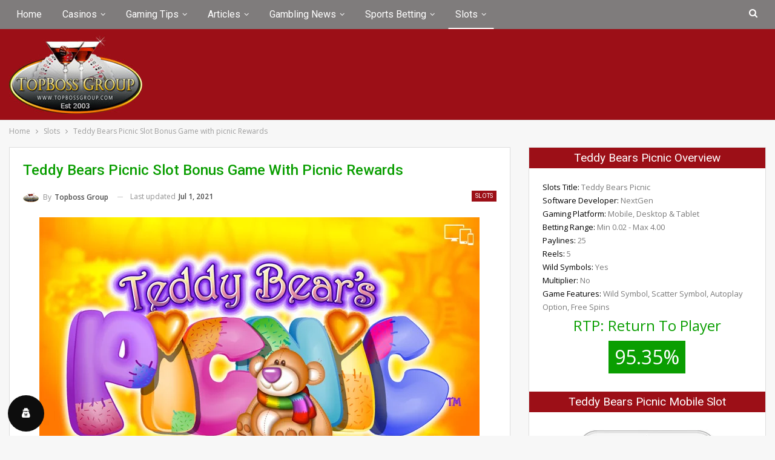

--- FILE ---
content_type: text/html; charset=UTF-8
request_url: https://www.topbossgroup.com/nextgen-slots-teddy-bears-picnic
body_size: 30297
content:
<!DOCTYPE html> <!--[if IE 8]><html class="ie ie8" lang=en-US> <![endif]--> <!--[if IE 9]><html class="ie ie9" lang=en-US> <![endif]--> <!--[if gt IE 9]><!--><html lang=en-US> <!--<![endif]--><head><style>img.lazy{min-height:1px}</style><link href=https://www.topbossgroup.com/wp-content/plugins/w3-total-cache/pub/js/lazyload.min.js as=script><meta charset="UTF-8"><meta http-equiv="X-UA-Compatible" content="IE=edge"><meta name="viewport" content="width=device-width, initial-scale=1.0"><link rel=pingback href=https://www.topbossgroup.com/xmlrpc.php><meta name='robots' content='index, follow, max-image-preview:large, max-snippet:-1, max-video-preview:-1'><meta name="Distribution" content="global"><title>Nextgen - Teddy Bears Picnic Slot | Topboss Group 🎰</title><meta name="description" content="Teddy Bears Picnic, courtesy of Nextgen offers 25 paylines with the slots wild Teddy Bear and Honeycomb&#039;s, scatters and free games feature."><link rel=canonical href=https://www.topbossgroup.com/nextgen-slots-teddy-bears-picnic><meta property="og:locale" content="en_US"><meta property="og:type" content="article"><meta property="og:title" content="Nextgen - Teddy Bears Picnic Slot | Topboss Group 🎰"><meta property="og:description" content="Teddy Bears Picnic, courtesy of Nextgen offers 25 paylines with the slots wild Teddy Bear and Honeycomb&#039;s, scatters and free games feature."><meta property="og:url" content="https://www.topbossgroup.com/nextgen-slots-teddy-bears-picnic"><meta property="og:site_name" content="Topboss Group"><meta property="article:publisher" content="https://www.facebook.com/topbossgroup"><meta property="article:published_time" content="2019-03-05T07:59:32+00:00"><meta property="article:modified_time" content="2021-07-01T22:48:46+00:00"><meta property="og:image" content="https://www.topbossgroup.com/wp-content/uploads/2019/03/NextGen-Slot-Teddy-Bears-Picnic-727px-430px.jpg"><meta property="og:image:width" content="727"><meta property="og:image:height" content="430"><meta property="og:image:type" content="image/jpeg"><meta name="author" content="Topboss Group"><meta name="twitter:card" content="summary_large_image"><meta name="twitter:creator" content="@topboss"><meta name="twitter:site" content="@topboss"><meta name="twitter:label1" content="Written by"><meta name="twitter:data1" content="Topboss Group"><meta name="twitter:label2" content="Est. reading time"><meta name="twitter:data2" content="3 minutes"><link rel=dns-prefetch href=//cdnjs.cloudflare.com><link rel=dns-prefetch href=//fonts.googleapis.com><link rel=alternate type=application/rss+xml title="Topboss Group &raquo; Feed" href=https://www.topbossgroup.com/feed><style id=wp-img-auto-sizes-contain-inline-css>img:is([sizes=auto i],[sizes^="auto," i]){contain-intrinsic-size:3000px 1500px}</style><style id=wp-block-library-inline-css>/*<![CDATA[*/:root{--wp-block-synced-color:#7a00df;--wp-block-synced-color--rgb:122,0,223;--wp-bound-block-color:var(--wp-block-synced-color);--wp-editor-canvas-background:#ddd;--wp-admin-theme-color:#007cba;--wp-admin-theme-color--rgb:0,124,186;--wp-admin-theme-color-darker-10:#006ba1;--wp-admin-theme-color-darker-10--rgb:0,107,160.5;--wp-admin-theme-color-darker-20:#005a87;--wp-admin-theme-color-darker-20--rgb:0,90,135;--wp-admin-border-width-focus:2px}@media (min-resolution:192dpi){:root{--wp-admin-border-width-focus:1.5px}}.wp-element-button{cursor:pointer}:root .has-very-light-gray-background-color{background-color:#eee}:root .has-very-dark-gray-background-color{background-color:#313131}:root .has-very-light-gray-color{color:#eee}:root .has-very-dark-gray-color{color:#313131}:root .has-vivid-green-cyan-to-vivid-cyan-blue-gradient-background{background:linear-gradient(135deg,#00d084,#0693e3)}:root .has-purple-crush-gradient-background{background:linear-gradient(135deg,#34e2e4,#4721fb 50%,#ab1dfe)}:root .has-hazy-dawn-gradient-background{background:linear-gradient(135deg,#faaca8,#dad0ec)}:root .has-subdued-olive-gradient-background{background:linear-gradient(135deg,#fafae1,#67a671)}:root .has-atomic-cream-gradient-background{background:linear-gradient(135deg,#fdd79a,#004a59)}:root .has-nightshade-gradient-background{background:linear-gradient(135deg,#330968,#31cdcf)}:root .has-midnight-gradient-background{background:linear-gradient(135deg,#020381,#2874fc)}:root{--wp--preset--font-size--normal:16px;--wp--preset--font-size--huge:42px}.has-regular-font-size{font-size:1em}.has-larger-font-size{font-size:2.625em}.has-normal-font-size{font-size:var(--wp--preset--font-size--normal)}.has-huge-font-size{font-size:var(--wp--preset--font-size--huge)}.has-text-align-center{text-align:center}.has-text-align-left{text-align:left}.has-text-align-right{text-align:right}.has-fit-text{white-space:nowrap!important}#end-resizable-editor-section{display:none}.aligncenter{clear:both}.items-justified-left{justify-content:flex-start}.items-justified-center{justify-content:center}.items-justified-right{justify-content:flex-end}.items-justified-space-between{justify-content:space-between}.screen-reader-text{border:0;clip-path:inset(50%);height:1px;margin:-1px;overflow:hidden;padding:0;position:absolute;width:1px;word-wrap:normal!important}.screen-reader-text:focus{background-color:#ddd;clip-path:none;color:#444;display:block;font-size:1em;height:auto;left:5px;line-height:normal;padding:15px 23px 14px;text-decoration:none;top:5px;width:auto;z-index:100000}html :where(.has-border-color){border-style:solid}html :where([style*=border-top-color]){border-top-style:solid}html :where([style*=border-right-color]){border-right-style:solid}html :where([style*=border-bottom-color]){border-bottom-style:solid}html :where([style*=border-left-color]){border-left-style:solid}html :where([style*=border-width]){border-style:solid}html :where([style*=border-top-width]){border-top-style:solid}html :where([style*=border-right-width]){border-right-style:solid}html :where([style*=border-bottom-width]){border-bottom-style:solid}html :where([style*=border-left-width]){border-left-style:solid}html :where(img[class*=wp-image-]){height:auto;max-width:100%}:where(figure){margin:0 0 1em}html :where(.is-position-sticky){--wp-admin--admin-bar--position-offset:var(--wp-admin--admin-bar--height,0px)}@media screen and (max-width:600px){html:where(.is-position-sticky){--wp-admin--admin-bar--position-offset:0px}}/*]]>*/</style><style id=global-styles-inline-css>/*<![CDATA[*/:root{--wp--preset--aspect-ratio--square:1;--wp--preset--aspect-ratio--4-3:4/3;--wp--preset--aspect-ratio--3-4:3/4;--wp--preset--aspect-ratio--3-2:3/2;--wp--preset--aspect-ratio--2-3:2/3;--wp--preset--aspect-ratio--16-9:16/9;--wp--preset--aspect-ratio--9-16:9/16;--wp--preset--color--black:#000;--wp--preset--color--cyan-bluish-gray:#abb8c3;--wp--preset--color--white:#fff;--wp--preset--color--pale-pink:#f78da7;--wp--preset--color--vivid-red:#cf2e2e;--wp--preset--color--luminous-vivid-orange:#ff6900;--wp--preset--color--luminous-vivid-amber:#fcb900;--wp--preset--color--light-green-cyan:#7bdcb5;--wp--preset--color--vivid-green-cyan:#00d084;--wp--preset--color--pale-cyan-blue:#8ed1fc;--wp--preset--color--vivid-cyan-blue:#0693e3;--wp--preset--color--vivid-purple:#9b51e0;--wp--preset--gradient--vivid-cyan-blue-to-vivid-purple:linear-gradient(135deg,rgb(6,147,227) 0%,rgb(155,81,224) 100%);--wp--preset--gradient--light-green-cyan-to-vivid-green-cyan:linear-gradient(135deg,rgb(122,220,180) 0%,rgb(0,208,130) 100%);--wp--preset--gradient--luminous-vivid-amber-to-luminous-vivid-orange:linear-gradient(135deg,rgb(252,185,0) 0%,rgb(255,105,0) 100%);--wp--preset--gradient--luminous-vivid-orange-to-vivid-red:linear-gradient(135deg,rgb(255,105,0) 0%,rgb(207,46,46) 100%);--wp--preset--gradient--very-light-gray-to-cyan-bluish-gray:linear-gradient(135deg,rgb(238,238,238) 0%,rgb(169,184,195) 100%);--wp--preset--gradient--cool-to-warm-spectrum:linear-gradient(135deg,rgb(74,234,220) 0%,rgb(151,120,209) 20%,rgb(207,42,186) 40%,rgb(238,44,130) 60%,rgb(251,105,98) 80%,rgb(254,248,76) 100%);--wp--preset--gradient--blush-light-purple:linear-gradient(135deg,rgb(255,206,236) 0%,rgb(152,150,240) 100%);--wp--preset--gradient--blush-bordeaux:linear-gradient(135deg,rgb(254,205,165) 0%,rgb(254,45,45) 50%,rgb(107,0,62) 100%);--wp--preset--gradient--luminous-dusk:linear-gradient(135deg,rgb(255,203,112) 0%,rgb(199,81,192) 50%,rgb(65,88,208) 100%);--wp--preset--gradient--pale-ocean:linear-gradient(135deg,rgb(255,245,203) 0%,rgb(182,227,212) 50%,rgb(51,167,181) 100%);--wp--preset--gradient--electric-grass:linear-gradient(135deg,rgb(202,248,128) 0%,rgb(113,206,126) 100%);--wp--preset--gradient--midnight:linear-gradient(135deg,rgb(2,3,129) 0%,rgb(40,116,252) 100%);--wp--preset--font-size--small:13px;--wp--preset--font-size--medium:20px;--wp--preset--font-size--large:36px;--wp--preset--font-size--x-large:42px;--wp--preset--spacing--20:0.44rem;--wp--preset--spacing--30:0.67rem;--wp--preset--spacing--40:1rem;--wp--preset--spacing--50:1.5rem;--wp--preset--spacing--60:2.25rem;--wp--preset--spacing--70:3.38rem;--wp--preset--spacing--80:5.06rem;--wp--preset--shadow--natural:6px 6px 9px rgba(0, 0, 0, 0.2);--wp--preset--shadow--deep:12px 12px 50px rgba(0, 0, 0, 0.4);--wp--preset--shadow--sharp:6px 6px 0px rgba(0, 0, 0, 0.2);--wp--preset--shadow--outlined:6px 6px 0px -3px rgb(255, 255, 255), 6px 6px rgb(0, 0, 0);--wp--preset--shadow--crisp:6px 6px 0px rgb(0, 0, 0)}:where(.is-layout-flex){gap:0.5em}:where(.is-layout-grid){gap:0.5em}body .is-layout-flex{display:flex}.is-layout-flex{flex-wrap:wrap;align-items:center}.is-layout-flex>:is(*,div){margin:0}body .is-layout-grid{display:grid}.is-layout-grid>:is(*,div){margin:0}:where(.wp-block-columns.is-layout-flex){gap:2em}:where(.wp-block-columns.is-layout-grid){gap:2em}:where(.wp-block-post-template.is-layout-flex){gap:1.25em}:where(.wp-block-post-template.is-layout-grid){gap:1.25em}.has-black-color{color:var(--wp--preset--color--black) !important}.has-cyan-bluish-gray-color{color:var(--wp--preset--color--cyan-bluish-gray) !important}.has-white-color{color:var(--wp--preset--color--white) !important}.has-pale-pink-color{color:var(--wp--preset--color--pale-pink) !important}.has-vivid-red-color{color:var(--wp--preset--color--vivid-red) !important}.has-luminous-vivid-orange-color{color:var(--wp--preset--color--luminous-vivid-orange) !important}.has-luminous-vivid-amber-color{color:var(--wp--preset--color--luminous-vivid-amber) !important}.has-light-green-cyan-color{color:var(--wp--preset--color--light-green-cyan) !important}.has-vivid-green-cyan-color{color:var(--wp--preset--color--vivid-green-cyan) !important}.has-pale-cyan-blue-color{color:var(--wp--preset--color--pale-cyan-blue) !important}.has-vivid-cyan-blue-color{color:var(--wp--preset--color--vivid-cyan-blue) !important}.has-vivid-purple-color{color:var(--wp--preset--color--vivid-purple) !important}.has-black-background-color{background-color:var(--wp--preset--color--black) !important}.has-cyan-bluish-gray-background-color{background-color:var(--wp--preset--color--cyan-bluish-gray) !important}.has-white-background-color{background-color:var(--wp--preset--color--white) !important}.has-pale-pink-background-color{background-color:var(--wp--preset--color--pale-pink) !important}.has-vivid-red-background-color{background-color:var(--wp--preset--color--vivid-red) !important}.has-luminous-vivid-orange-background-color{background-color:var(--wp--preset--color--luminous-vivid-orange) !important}.has-luminous-vivid-amber-background-color{background-color:var(--wp--preset--color--luminous-vivid-amber) !important}.has-light-green-cyan-background-color{background-color:var(--wp--preset--color--light-green-cyan) !important}.has-vivid-green-cyan-background-color{background-color:var(--wp--preset--color--vivid-green-cyan) !important}.has-pale-cyan-blue-background-color{background-color:var(--wp--preset--color--pale-cyan-blue) !important}.has-vivid-cyan-blue-background-color{background-color:var(--wp--preset--color--vivid-cyan-blue) !important}.has-vivid-purple-background-color{background-color:var(--wp--preset--color--vivid-purple) !important}.has-black-border-color{border-color:var(--wp--preset--color--black) !important}.has-cyan-bluish-gray-border-color{border-color:var(--wp--preset--color--cyan-bluish-gray) !important}.has-white-border-color{border-color:var(--wp--preset--color--white) !important}.has-pale-pink-border-color{border-color:var(--wp--preset--color--pale-pink) !important}.has-vivid-red-border-color{border-color:var(--wp--preset--color--vivid-red) !important}.has-luminous-vivid-orange-border-color{border-color:var(--wp--preset--color--luminous-vivid-orange) !important}.has-luminous-vivid-amber-border-color{border-color:var(--wp--preset--color--luminous-vivid-amber) !important}.has-light-green-cyan-border-color{border-color:var(--wp--preset--color--light-green-cyan) !important}.has-vivid-green-cyan-border-color{border-color:var(--wp--preset--color--vivid-green-cyan) !important}.has-pale-cyan-blue-border-color{border-color:var(--wp--preset--color--pale-cyan-blue) !important}.has-vivid-cyan-blue-border-color{border-color:var(--wp--preset--color--vivid-cyan-blue) !important}.has-vivid-purple-border-color{border-color:var(--wp--preset--color--vivid-purple) !important}.has-vivid-cyan-blue-to-vivid-purple-gradient-background{background:var(--wp--preset--gradient--vivid-cyan-blue-to-vivid-purple) !important}.has-light-green-cyan-to-vivid-green-cyan-gradient-background{background:var(--wp--preset--gradient--light-green-cyan-to-vivid-green-cyan) !important}.has-luminous-vivid-amber-to-luminous-vivid-orange-gradient-background{background:var(--wp--preset--gradient--luminous-vivid-amber-to-luminous-vivid-orange) !important}.has-luminous-vivid-orange-to-vivid-red-gradient-background{background:var(--wp--preset--gradient--luminous-vivid-orange-to-vivid-red) !important}.has-very-light-gray-to-cyan-bluish-gray-gradient-background{background:var(--wp--preset--gradient--very-light-gray-to-cyan-bluish-gray) !important}.has-cool-to-warm-spectrum-gradient-background{background:var(--wp--preset--gradient--cool-to-warm-spectrum) !important}.has-blush-light-purple-gradient-background{background:var(--wp--preset--gradient--blush-light-purple) !important}.has-blush-bordeaux-gradient-background{background:var(--wp--preset--gradient--blush-bordeaux) !important}.has-luminous-dusk-gradient-background{background:var(--wp--preset--gradient--luminous-dusk) !important}.has-pale-ocean-gradient-background{background:var(--wp--preset--gradient--pale-ocean) !important}.has-electric-grass-gradient-background{background:var(--wp--preset--gradient--electric-grass) !important}.has-midnight-gradient-background{background:var(--wp--preset--gradient--midnight) !important}.has-small-font-size{font-size:var(--wp--preset--font-size--small) !important}.has-medium-font-size{font-size:var(--wp--preset--font-size--medium) !important}.has-large-font-size{font-size:var(--wp--preset--font-size--large) !important}.has-x-large-font-size{font-size:var(--wp--preset--font-size--x-large) !important}/*]]>*/</style><style id=classic-theme-styles-inline-css>/*! This file is auto-generated */
.wp-block-button__link{color:#fff;background-color:#32373c;border-radius:9999px;box-shadow:none;text-decoration:none;padding:calc(.667em + 2px) calc(1.333em + 2px);font-size:1.125em}.wp-block-file__button{background:#32373c;color:#fff;text-decoration:none}</style><link rel=stylesheet href=https://www.topbossgroup.com/wp-content/cache/minify/684eb.css media=all><link rel=stylesheet href=https://www.topbossgroup.com/wp-content/cache/minify/1b950.css media=all><link rel=stylesheet href=https://www.topbossgroup.com/wp-content/cache/minify/556f4.css media=all><link rel=stylesheet href=https://www.topbossgroup.com/wp-content/cache/minify/09f23.css media=all><link rel=stylesheet href=https://www.topbossgroup.com/wp-content/cache/minify/b188a.css media=all><link rel=stylesheet href=https://www.topbossgroup.com/wp-content/cache/minify/bca0d.css media=all><link rel=stylesheet href=https://www.topbossgroup.com/wp-content/cache/minify/4c431.css media=all><link rel=stylesheet href=https://www.topbossgroup.com/wp-content/cache/minify/892b7.css media=all><link rel=stylesheet id=font-awesome-css href=https://cdnjs.cloudflare.com/ajax/libs/font-awesome/4.7.0/css/font-awesome.min.css type=text/css media=all><link rel=stylesheet href=https://www.topbossgroup.com/wp-content/cache/minify/c981c.css media=all><link rel=stylesheet href=https://www.topbossgroup.com/wp-content/cache/minify/f2e18.css media=all><link rel=stylesheet href=https://www.topbossgroup.com/wp-content/cache/minify/edcb3.css media=all><link rel=stylesheet id=br-numbers-css href='https://fonts.googleapis.com/css?family=Oswald&#038;text=0123456789.%2F%5C%25&#038;ver=6.9' type=text/css media=all><link rel=stylesheet href=https://www.topbossgroup.com/wp-content/cache/minify/3002f.css media=all><link rel=stylesheet href=https://www.topbossgroup.com/wp-content/cache/minify/c1fc9.css media=all><link rel=stylesheet href=https://www.topbossgroup.com/wp-content/cache/minify/c079e.css media=all><link rel=stylesheet href=https://www.topbossgroup.com/wp-content/cache/minify/36f66.css media=all><link rel=stylesheet href=https://www.topbossgroup.com/wp-content/cache/minify/0e160.css media=all><link rel=stylesheet href=https://www.topbossgroup.com/wp-content/cache/minify/b9c07.css media=all><link rel=stylesheet href=https://www.topbossgroup.com/wp-content/cache/minify/a6b9e.css media=all><link rel=stylesheet href=https://www.topbossgroup.com/wp-content/cache/minify/88757.css media=all><link rel=stylesheet href=https://www.topbossgroup.com/wp-content/cache/minify/3249d.css media=all><link rel=stylesheet href=https://www.topbossgroup.com/wp-content/cache/minify/6f14b.css media=all><link rel=stylesheet id=better-framework-main-fonts-css href='https://fonts.googleapis.com/css?family=Open+Sans:400,600%7CRoboto:400,500,400italic&#038;display=swap' type=text/css media=all><link rel=stylesheet href=https://www.topbossgroup.com/wp-content/cache/minify/35672.css media=all> <script src=https://www.topbossgroup.com/wp-content/cache/minify/818c0.js></script> <script></script><meta name="generator" content="Redux 4.5.10"><style>.eafl-disclaimer-small{font-size:.8em}.eafl-disclaimer-smaller{font-size:.6em}</style><link rel="shortcut icon" href=https://www.topbossgroup.com/wp-content/uploads/2022/10/favicon.png><link rel=apple-touch-icon href=https://www.topbossgroup.com/wp-content/uploads/2019/06/apple-icon-57x57.png><link rel=apple-touch-icon sizes=114x114 href=https://www.topbossgroup.com/wp-content/uploads/2019/06/apple-icon-114x114.png><link rel=apple-touch-icon sizes=72x72 href=https://www.topbossgroup.com/wp-content/uploads/2019/06/android-icon-72x72.png><link rel=apple-touch-icon sizes=144x144 href=https://www.topbossgroup.com/wp-content/uploads/2019/06/android-icon-144x144.png> <script type=application/ld+json class=saswp-schema-markup-output>[{"@context":"https:\/\/schema.org\/","@graph":[{"@context":"https:\/\/schema.org\/","@type":"SiteNavigationElement","@id":"https:\/\/www.topbossgroup.com\/#home","name":"Home","url":"https:\/\/www.topbossgroup.com\/"},{"@context":"https:\/\/schema.org\/","@type":"SiteNavigationElement","@id":"https:\/\/www.topbossgroup.com\/#casinos","name":"Casinos","url":"https:\/\/www.topbossgroup.com\/casinos"},{"@context":"https:\/\/schema.org\/","@type":"SiteNavigationElement","@id":"https:\/\/www.topbossgroup.com\/#gaming-tips","name":"Gaming Tips","url":"https:\/\/www.topbossgroup.com\/gaming-tips"},{"@context":"https:\/\/schema.org\/","@type":"SiteNavigationElement","@id":"https:\/\/www.topbossgroup.com\/#articles","name":"Articles","url":"https:\/\/www.topbossgroup.com\/articles"},{"@context":"https:\/\/schema.org\/","@type":"SiteNavigationElement","@id":"https:\/\/www.topbossgroup.com\/#gambling-news","name":"Gambling News","url":"https:\/\/www.topbossgroup.com\/news"},{"@context":"https:\/\/schema.org\/","@type":"SiteNavigationElement","@id":"https:\/\/www.topbossgroup.com\/#sports-betting","name":"Sports Betting","url":"https:\/\/www.topbossgroup.com\/sports-betting"},{"@context":"https:\/\/schema.org\/","@type":"SiteNavigationElement","@id":"https:\/\/www.topbossgroup.com\/#slots","name":"Slots","url":"https:\/\/www.topbossgroup.com\/slots"}]},

{"@context":"https:\/\/schema.org\/","@type":"BlogPosting","@id":"https:\/\/www.topbossgroup.com\/nextgen-slots-teddy-bears-picnic#BlogPosting","url":"https:\/\/www.topbossgroup.com\/nextgen-slots-teddy-bears-picnic","inLanguage":"en-US","mainEntityOfPage":"https:\/\/www.topbossgroup.com\/nextgen-slots-teddy-bears-picnic","headline":"Nextgen - Teddy Bears Picnic Slot | Topboss Group \ud83c\udfb0","description":"Teddy Bears Picnic, courtesy of Nextgen offers 25 paylines with the slots wild Teddy Bear and Honeycomb's, scatters and free games feature.","articleBody":"  About Teddy Bears Picnic Slot  Let\u2019s go down to the idyllic woods today and play the Teddy Bears Picnic Slot, courtesy of Nextgen.    Listen carefully and you will also hear the chirping of the birds, with other sound effects which become more pronounced as features unlock or winning paylines are created.    There is also some very cute animation and includes 3D Teddy Bears that jump up from below the screen to turn symbols into Wilds    Be warned as you will be joining some pretty forgetful Teddy bears who have lost the tea, cakes as well as a few of their guests.  Betting Range:  The Teddy Bears are not greedy, and you can play their slot game from as little as 0.01 coins with a maximum of 2.0 coins. All stakes can be multiplied by 1, 3, 5, 10, 15, 20 or 25 lines each spin. The games RTP is also relatively high sitting at 95.35% meaning winning is easy at Teddy Bears Picnic.  Teddy Bear Picnic Wild:  The Wild in this slot game is a Teddy Bear and the Honeycomb Wild. The Honeycomb wild substitutes for all symbols with the exception of the Picnic Basket Scatter Symbol.  Teddy Bear Picnic Scatter Symbol:  Picnic Baskets are the Scatters in Teddy Bears picnic Slot, and can be found all over the reels. They pay up to 100 x your bet. Find three of them and you will be rewarded with 8 Free games.  The Sticky Honey Free Games Feature:  This feature unlocks with the appearance of 3 or more picnic basket Scatter symbols. The player will receive eight Free Games with Sticky Honeycomb Wilds.  Other Picnic Rewards:  The Teddy Bears have been misplacing things all over the Woods, with dots and numbers spread out all over the place. Many of these symbols look like delicious cakes. Find 3 to 5 matching symbols and you will receive between 5 and 150 times your stake.    After that search, it is certain that nothing would be better than a nice cup of tea to quench your thirst. Find 3- 5 cups of tea and you will receive 200 times your stake plus an extra 3-5 cakes.    The Bears are a generous bunch and the more the merrier is their motto and helping them find some of their lost friends will not go unrewarded. Find their friends and bring them to the picnic and receive up to 400 times your stake.    Now that everybody is together, and the food and refreshments are flowing the Teddy Bears enjoy the Honeycomb Wild which pays rewards of up to 500 times your stake.  Gambling Option at the Picnic:  This Gamble option is for one who likes the thrill and excitement of increasing their winnings, so if you want to gamble your prizes then take a leap of faith with a simple turn of a card.    You must guess the correct colour, of the card to double your prize. You could also take it a step further and pick the correct suit and your winnings will quadruple.    The Colour gamble or the suit gamble can both play up to a maximum of 5 consecutive times.  Would you go down to The Woods Today?  Teddy Bears Picnic Slot has superb pay-outs, enjoyable features and an RTP of 95.35%.    You can play Teddy Bears Picnic Slot at Video Slots and other Pay by Phone Casinos.","keywords":"25 paylines, nextgen, video slot, ","datePublished":"2019-03-05T07:59:32+00:00","dateModified":"2021-07-01T22:48:46+00:00","author":{"@type":"Person","name":"Topboss Group","url":"https:\/\/www.topbossgroup.com\/author\/topbossgroupeditor","sameAs":["https:\/\/www.topbossgroup.com\/"],"image":{"@type":"ImageObject","url":"https:\/\/www.topbossgroup.com\/wp-content\/uploads\/2019\/10\/TopbossGroupEditor.png.webp","height":96,"width":96}},"editor":{"@type":"Person","name":"Topboss Group","url":"https:\/\/www.topbossgroup.com\/author\/topbossgroupeditor","sameAs":["https:\/\/www.topbossgroup.com\/"],"image":{"@type":"ImageObject","url":"https:\/\/www.topbossgroup.com\/wp-content\/uploads\/2019\/10\/TopbossGroupEditor.png.webp","height":96,"width":96}},"publisher":{"@type":"Organization","name":"Topboss Group","url":"https:\/\/www.topbossgroup.com","logo":{"@type":"ImageObject","url":"https:\/\/www.topbossgroup.com\/wp-content\/uploads\/2019\/06\/Topboss-Online-Casinos-logo.png","height":"130","width":"220"}},"image":[{"@type":"ImageObject","@id":"https:\/\/www.topbossgroup.com\/nextgen-slots-teddy-bears-picnic#primaryimage","url":"https:\/\/www.topbossgroup.com\/wp-content\/uploads\/2019\/03\/NextGen-Slot-Teddy-Bears-Picnic-727px-430px.jpg.webp","width":"727","height":"430","caption":"NextGen Slot Teddy Bears Picnic"}]}]</script> <meta name="generator" content="Powered by WPBakery Page Builder - drag and drop page builder for WordPress."> <script type=application/ld+json>{
    "@context": "https://schema.org/",
    "@type": "Organization",
    "@id": "#organization",
    "logo": {
        "@type": "ImageObject",
        "url": "https://www.topbossgroup.com/wp-content/uploads/2019/12/Topboss-Group-logo-220x130px.jpg"
    },
    "url": "https://www.topbossgroup.com/",
    "name": "Topboss Group",
    "description": "Online Casinos"
}</script> <script type=application/ld+json>{
    "@context": "https://schema.org/",
    "@type": "WebSite",
    "name": "Guide To Online Casinos",
    "alternateName": "Online Casinos",
    "url": "https://www.topbossgroup.com/"
}</script> <script type=application/ld+json>{
    "@context": "https://schema.org",
    "@type": [
        "Game"
    ],
    "name": "Teddy Bears Picnic",
    "image": "https://www.topbossgroup.com/wp-content/uploads/2019/03/NextGen-Slot-Teddy-Bears-Picnic-727px-430px.jpg.webp",
    "aggregateRating": {
        "@type": "AggregateRating",
        "ratingValue": 3.7,
        "reviewCount": "1"
    },
    "creator": {
        "@type": "Organization",
        "name": "NextGen",
        "image": "https://www.topbossgroup.com/wp-content/uploads/2018/07/nextgen-gaming-300px-115px.jpg.webp"
    },
    "review": {
        "@context": "https://schema.org/",
        "@type": "Review",
        "headline": "Teddy Bears Picnic Slot Bonus Game with picnic Rewards",
        "datePublished": "2019-03-05",
        "dateModified": "2021-07-01",
        "author": {
            "@type": "Person",
            "@id": "#person-TopbossGroup",
            "name": "Topboss Group"
        },
        "image": "https://www.topbossgroup.com/wp-content/uploads/2019/03/NextGen-Slot-Teddy-Bears-Picnic-727px-430px.jpg.webp",
        "name": "Teddy Bears Picnic Slot Bonus Game with picnic Rewards",
        "interactionStatistic": [
            {
                "@type": "InteractionCounter",
                "interactionType": "http://schema.org/CommentAction",
                "userInteractionCount": "0"
            }
        ],
        "publisher": {
            "@id": "#organization"
        },
        "mainEntityOfPage": "https://www.topbossgroup.com/nextgen-slots-teddy-bears-picnic",
        "itemReviewed": {
            "name": "Teddy Bears Picnic"
        }
    }
}</script> <link rel=stylesheet href=https://www.topbossgroup.com/wp-content/cache/minify/ff77e.css media=all><noscript><style>.wpb_animate_when_almost_visible{opacity:1}</style></noscript><link rel=stylesheet href=https://www.topbossgroup.com/wp-content/cache/minify/be0ce.css media=all></head><body class="wp-singular post-template-default single single-post postid-4233 single-format-standard wp-theme-publisher wp-child-theme-publisher-child bs-theme bs-publisher bs-publisher-clean-tech active-light-box ltr close-rh page-layout-2-col page-layout-2-col-right full-width active-sticky-sidebar main-menu-sticky-smart main-menu-full-width active-ajax-search single-prim-cat-3 single-cat-3  wpb-js-composer js-comp-ver-8.7.2 vc_responsive bs-ll-a" dir=ltr><div class="main-wrap content-main-wrap"><header id=header class="site-header header-style-3 full-width" itemscope=itemscope itemtype=https://schema.org/WPHeader><div id=menu-main class="menu main-menu-wrapper show-search-item menu-actions-btn-width-1" role=navigation itemscope=itemscope itemtype=https://schema.org/SiteNavigationElement><div class=main-menu-inner><div class=content-wrap><div class=container><nav class=main-menu-container><ul id=main-navigation class="main-menu menu bsm-pure clearfix"> <li id=menu-item-104 class="menu-item menu-item-type-post_type menu-item-object-page menu-item-home better-anim-fade menu-item-104"><a href=https://www.topbossgroup.com/ >Home</a></li> <li id=menu-item-106 class="menu-item menu-item-type-taxonomy menu-item-object-category menu-term-2 better-anim-fade menu-item-has-children menu-item-has-mega menu-item-mega-page-builder menu-item-106"><a href=https://www.topbossgroup.com/casinos>Casinos</a><div class="mega-menu mega-type-page-builder"><div class="row vc_row wpb_row vc_row-fluid"><div class=bs-vc-wrapper><div class="wpb_column bs-vc-column vc_column_container vc_col-sm-6"><div class="bs-vc-wrapper wpb_wrapper"><div class="wpb_text_column wpb_content_element bs-vc-block" ><div class=wpb_wrapper><ul> <li><a href=https://www.topbossgroup.com/top-20-casinos-best-online>Top 20 Online Casinos</a></li> <li><a href=https://www.topbossgroup.com/casino-software>Casino Software</a></li> <li><a href=https://www.topbossgroup.com/za/south-african-online-casinos-list>SA No Deposit Casinos</a></li> <li><a href=https://www.topbossgroup.com/mobile-gaming>Mobile Casino Smartphone</a></li> <li><a href=https://www.topbossgroup.com/new-casinos>New Online Casinos</a></li> <li><a href=/bingo>Online Bingo Sites</a></li> <li><a href=/live-dealer-casino-games>Live Dealer Casinos</a></li> <li><a href=https://www.topbossgroup.com/paypal-casinos>Paypal Deposit Casinos</a></li> <li><a href=/bitcoin-casinos>Bitcoin Casino</a></li> <li><a href=/crypto-casinos>Crypto Online Casino</a></li> <li><a href=https://www.topbossgroup.com/blacklisted-casinos-warnings>Blacklisted Online Casinos</a></li> <li><a href=https://www.topbossgroup.com/online-casino-list-a-z-top-ratings-bonuses>A-Z Casinos</a></li> <li><a href=https://www.topbossgroup.com/lotto>Lotto Websites</a></li> <li><a href=https://www.topbossgroup.com/virtual-reality-vr-casinos>Virtual Reality Casino</a></li> <li><a href=https://www.topbossgroup.com/worlds-longest-webpage-of-online-casinos>Worlds Longest Webpage Of Online Casinos</a></li></ul></div></div></div></div><div class="wpb_column bs-vc-column vc_column_container vc_col-sm-6"><div class="bs-vc-wrapper wpb_wrapper"><div class="wpb_text_column wpb_content_element bs-vc-block" ><div class=wpb_wrapper><ul> <li><a href=https://www.topbossgroup.com/ >Featured Online Casinos</a></li> <li class="flag flag-right flag-south-africa"><a href=/za/new-casinos-south-africa>New South African Casinos</a></li> <li class="flag flag-right flag-new-zealand"><a href=/nz/top-online-casinos>Top Online Casinos NZ</a></li> <li class="flag flag-right flag-canada"><a href=/ca/real-money-canadian-online-casinos>Canadian Real Money Casinos</a></li> <li class="flag flag-right flag-uk"><a href=/uk/online-casinos-uk>Best Online Casinos UK</a></li> <li class="flag flag-right flag-india"><a href=/in/indian-online-casinos>Best Online Casino India</a></li> <li class="flag flag-right flag-usa"><a href=/us/online-casinos-usa>Online Casino USA real money</a></li> <li class="flag flag-right flag-germany"><a href=/de/deutsche-spielbanken>Deutsche Spielbanken</a></li></ul></div></div></div></div></div></div></div></li> <li id=menu-item-138 class="menu-item menu-item-type-taxonomy menu-item-object-category menu-term-14 better-anim-fade menu-item-has-children menu-item-has-mega menu-item-mega-page-builder menu-item-138"><a href=https://www.topbossgroup.com/gaming-tips>Gaming Tips</a><div class="mega-menu mega-type-page-builder"><p><div class="row vc_row wpb_row vc_row-fluid"><div class=bs-vc-wrapper><div class="wpb_column bs-vc-column vc_column_container vc_col-sm-12"><div class="bs-vc-wrapper wpb_wrapper"><div class="wpb_text_column wpb_content_element bs-vc-block" ><div class=wpb_wrapper><ul class=simple-list-links> <li class="sll-post-20582 simple-list-width-2 q-post"> <a href=https://www.topbossgroup.com/get-some-online-gambling-tips-with-these-timeless-tricks>Get Some Online Gambling Tips with these Timeless Tricks to Hidden Treasures</a> </li> <li class="sll-post-20357 simple-list-width-2 q-post"> <a href=https://www.topbossgroup.com/why-online-casinos-are-gaining-popularity-worldwide>Why Online Casinos Are Gaining Popularity Worldwide</a> </li> <li class="sll-post-20224 simple-list-width-2 q-post"> <a href=https://www.topbossgroup.com/how-to-develop-and-scale-your-business-with-a-turnkey-online-casino>How to Develop and Scale Your Business with a Turnkey Online Casino</a> </li> <li class="sll-post-20204 simple-list-width-2 q-post"> <a href=https://www.topbossgroup.com/how-to-choose-the-best-betting-sites-in-finland>How to Choose the Best Betting Sites in Finland</a> </li> <li class="sll-post-20194 simple-list-width-2 q-post"> <a href=https://www.topbossgroup.com/the-best-sports-to-bet-on-and-win>The Best Sports to Bet On and Win</a> </li> <li class="sll-post-20191 simple-list-width-2 q-post"> <a href=https://www.topbossgroup.com/maximizing-your-online-casino-experience-a-complete-guide-to-smart-gaming>Maximizing Your Online Casino Experience: A Complete Guide to Smart Gaming</a> </li> <li class="sll-post-20177 simple-list-width-2 q-post"> <a href=https://www.topbossgroup.com/getting-better-at-poker-tips-to-get-closer-to-winning>Getting Better at Poker: Tips to Get Closer to Winning</a> </li> <li class="sll-post-19108 simple-list-width-2 q-post"> <a href=https://www.topbossgroup.com/understanding-sweepstakes-casinos>Understanding Sweepstakes Casinos</a> </li> <li class="sll-post-18855 simple-list-width-2 q-post"> <a href=https://www.topbossgroup.com/how-to-choose-an-online-casino>How to Choose an Online Casino: Five Mistakes to Avoid</a> </li> <li class="sll-post-17500 simple-list-width-2 q-post"> <a href=https://www.topbossgroup.com/how-to-play-razz-poker>How To Play Razz Poker</a> </li> <li class="sll-post-18325 simple-list-width-2 q-post"> <a href=https://www.topbossgroup.com/3-strategies-for-beginner-blackjack-players>3 Strategies for Beginner Blackjack Players</a> </li> <li class="sll-post-17434 simple-list-width-2 q-post"> <a href=https://www.topbossgroup.com/the-main-rules-of-sports-betting>The Main Rules of Sports Betting</a> </li></ul></div></div></div></div></div></div></p></div></li> <li id=menu-item-108 class="menu-item menu-item-type-taxonomy menu-item-object-category menu-term-8 better-anim-fade menu-item-has-children menu-item-has-mega menu-item-mega-page-builder menu-item-108"><a href=https://www.topbossgroup.com/articles>Articles</a><div class="mega-menu mega-type-page-builder"><div class="row vc_row wpb_row vc_row-fluid"><div class=bs-vc-wrapper><div class="wpb_column bs-vc-column vc_column_container vc_col-sm-12"><div class="bs-vc-wrapper wpb_wrapper"><div class="wpb_text_column wpb_content_element bs-vc-block" ><div class=wpb_wrapper><ul class=simple-list-links> <li class="sll-post-20996 simple-list-width-2 q-post"> <a href=https://www.topbossgroup.com/inside-the-modern-online-casino-experience>Inside The Modern Online Casino Experience</a> </li> <li class="sll-post-20897 simple-list-width-2 q-post"> <a href=https://www.topbossgroup.com/popular-new-online-slots-in-2025>Four of the Most Popular New Online Slots in 2025</a> </li> <li class="sll-post-20779 simple-list-width-2 q-post"> <a href=https://www.topbossgroup.com/casino-bonuses-in-2025>Casino Bonuses in 2025: Maximizing Value and Playing Smart</a> </li> <li class="sll-post-20748 simple-list-width-2 q-post"> <a href=https://www.topbossgroup.com/betting-in-malawi>A Guide to Online Slots, Table Games, and Live Sports Betting in Malawi</a> </li> <li class="sll-post-20709 simple-list-width-2 q-post"> <a href=https://www.topbossgroup.com/how-usplayercheck-helps-americans-find-legal-online-casinos>How USPlayerCheck Helps American Players Find Legal Online Casinos</a> </li> <li class="sll-post-20667 simple-list-width-2 q-post"> <a href=https://www.topbossgroup.com/quest-for-the-jackpot-the-rise-of-adventure-themed-slot-games>Quest for the Jackpot: The Rise of Adventure-Themed Slot Games</a> </li> <li class="sll-post-20609 simple-list-width-2 q-post"> <a href=https://www.topbossgroup.com/innovations-propelling-online-casinos-forward>Innovations Propelling Online Casinos Forward</a> </li> <li class="sll-post-20554 simple-list-width-2 q-post"> <a href=https://www.topbossgroup.com/where-to-learn-crypto-trading>Where to Learn Crypto Trading</a> </li> <li class="sll-post-20541 simple-list-width-2 q-post"> <a href=https://www.topbossgroup.com/online-sports-betting-is-booming>The Market for Online Sports Betting is Booming and Here&#8217;s the Latest You Should Know</a> </li> <li class="sll-post-20387 simple-list-width-2 q-post"> <a href=https://www.topbossgroup.com/canberra-holiday-football-camps-boost-skills-fitness-i-fun>Canberra Holiday Football Camps: Boost Skills, Fitness &amp; Fun</a> </li> <li class="sll-post-20325 simple-list-width-2 q-post"> <a href=https://www.topbossgroup.com/why-more-south-africans-are-choosing-online-casinos-in-2025>Why More South Africans Are Choosing Online Casinos in 2025</a> </li> <li class="sll-post-20308 simple-list-width-2 q-post"> <a href=https://www.topbossgroup.com/why-payment-methods-can-help-sportsbooks-advance>Why payment methods can help sportsbooks advance</a> </li></ul></div></div></div></div></div></div></div></li> <li id=menu-item-13280 class="menu-item menu-item-type-taxonomy menu-item-object-category menu-term-2819 better-anim-fade menu-item-has-children menu-item-has-mega menu-item-mega-page-builder menu-item-13280"><a href=https://www.topbossgroup.com/news>Gambling News</a><div class="mega-menu mega-type-page-builder"><p><div class="row vc_row wpb_row vc_row-fluid"><div class=bs-vc-wrapper><div class="wpb_column bs-vc-column vc_column_container vc_col-sm-12"><div class="bs-vc-wrapper wpb_wrapper"><div class="wpb_text_column wpb_content_element bs-vc-block" ><div class=wpb_wrapper><ul class=simple-list-links> <li class="sll-post-20865 simple-list-width-2 q-post"> <a href=https://www.topbossgroup.com/cryptosamba-christmas-promotions>CryptoSamba Christmas Promotions 2025 – Latest Bonuses &#038; Sneaky Santa Offer</a> </li> <li class="sll-post-20853 simple-list-width-2 q-post"> <a href=https://www.topbossgroup.com/cryptosamba-casino-guide>CryptoSamba Casino Guide: Features, Payments &#038; Why Players Are Talking About It</a> </li> <li class="sll-post-20813 simple-list-width-2 q-post"> <a href=https://www.topbossgroup.com/mr-green-casino-news-and-updates>Mr Green Casino News &#038; Updates</a> </li> <li class="sll-post-20753 simple-list-width-2 q-post"> <a href=https://www.topbossgroup.com/google-bans-advertising-for-sweepstakes-casinos>Google Bans Advertising for Sweepstakes Casinos: What It Means for the Industry</a> </li> <li class="sll-post-20325 simple-list-width-2 q-post"> <a href=https://www.topbossgroup.com/why-more-south-africans-are-choosing-online-casinos-in-2025>Why More South Africans Are Choosing Online Casinos in 2025</a> </li> <li class="sll-post-18708 simple-list-width-2 q-post"> <a href=https://www.topbossgroup.com/news/2023/08/14/stake-com-boosts-weekly-prize-pool-giveaway-to-75000>STAKE.COM Boosts Weekly Prize Pool Giveaway To $75,000</a> </li> <li class="sll-post-17266 simple-list-width-2 q-post"> <a href=https://www.topbossgroup.com/who-wants-to-be-a-millionaire-megapays-pays-out-millions>Who Wants To Be A Millionaire Pays Millions</a> </li> <li class="sll-post-17018 simple-list-width-2 q-post"> <a href=https://www.topbossgroup.com/news/2023/04/28/south-african-rtg-casinos-now-accepting-bitcoin>SA RTG Casinos now accepting Bitcoin</a> </li> <li class="sll-post-17270 simple-list-width-2 q-post"> <a href=https://www.topbossgroup.com/news/2022/01/26/uk-varsity-dropout-wins-at-wsop>UK Varsity Dropout Wins £1.2 Million At WSOP</a> </li> <li class="sll-post-16923 simple-list-width-2 q-post"> <a href=https://www.topbossgroup.com/news/2021/10/14/legend-poker-player-matt-marafioti-commits-suicide>Legend Poker Player Matt Marafioti Commits Suicide</a> </li> <li class="sll-post-16616 simple-list-width-2 q-post"> <a href=https://www.topbossgroup.com/news/2021/09/27/mega-moolah-produces-another-millionaire>Mega Moolah Produces another Millionaire</a> </li> <li class="sll-post-16424 simple-list-width-2 q-post"> <a href=https://www.topbossgroup.com/news/2021/07/30/de/german-new-gambling-laws>German New Gambling Laws</a> </li></ul></div></div></div></div></div></div></p></div></li> <li id=menu-item-1983 class="menu-item menu-item-type-taxonomy menu-item-object-category menu-term-161 better-anim-fade menu-item-has-children menu-item-has-mega menu-item-mega-page-builder menu-item-1983"><a href=https://www.topbossgroup.com/sports-betting>Sports Betting</a><div class="mega-menu mega-type-page-builder"><p><div class="row vc_row wpb_row vc_row-fluid"><div class=bs-vc-wrapper><div class="wpb_column bs-vc-column vc_column_container vc_col-sm-12"><div class="bs-vc-wrapper wpb_wrapper"><div class="wpb_text_column wpb_content_element bs-vc-block" ><div class=wpb_wrapper><ul class=simple-list-links> <li class="sll-post-15844 simple-list-width-2 q-post"> <a href=https://www.topbossgroup.com/1xbet-casino>1xBet Casino</a> </li> <li class="sll-post-14831 simple-list-width-2 q-post"> <a href=https://www.topbossgroup.com/bettilt-casino>Bettilt Casino and Sportsbetting 2026</a> </li> <li class="sll-post-11900 simple-list-width-2 q-post"> <a href=https://www.topbossgroup.com/za/betway-south-africa>Betway South Africa &#8211; Legal SA Sportsbook</a> </li> <li class="sll-post-3779 simple-list-width-2 q-post"> <a href=https://www.topbossgroup.com/betway-sportsbook-online-review>Betway Sportsbook Online Review</a> </li> <li class="sll-post-2749 simple-list-width-2 q-post"> <a href=https://www.topbossgroup.com/classicbet-au-sportsbetting-bonus-offer>ClassicBet is now Part of Playup Sports Book</a> </li> <li class="sll-post-12460 simple-list-width-2 q-post"> <a href=https://www.topbossgroup.com/au/draftstars-daily-fantasy-sports>Draftstars Daily Fantasy Sports</a> </li> <li class="sll-post-19015 simple-list-width-2 q-post"> <a href=https://www.topbossgroup.com/easybet-online-sportsbook-and-casino>Easybet Online Sportsbook and Casino</a> </li> <li class="sll-post-15734 simple-list-width-2 q-post"> <a href=https://www.topbossgroup.com/za/hollywoodbets-sa>Hollywoodbets SA &#8211; South African Sports Betting</a> </li> <li class="sll-post-16101 simple-list-width-2 q-post"> <a href=https://www.topbossgroup.com/uk/hollywoodbets-uk>Hollywoodbets UK Casino and Sportsbook</a> </li> <li class="sll-post-20887 simple-list-width-2 q-post"> <a href=https://www.topbossgroup.com/jabulabets-review>Jabulabets Review – A Safe and Fully Licensed Betting Site for South Africans</a> </li> <li class="sll-post-18670 simple-list-width-2 q-post"> <a href=https://www.topbossgroup.com/jeffbet-casino>JeffBet Casino &#8211; Claim 20 Free Spins</a> </li> <li class="sll-post-19687 simple-list-width-2 q-post"> <a href=https://www.topbossgroup.com/lekkerbets-south-african-casino-and-sportsbook>Lekkerbets &#8211; New South African Casino and Sportsbook</a> </li> <li class="sll-post-2039 simple-list-width-2 q-post"> <a href=https://www.topbossgroup.com/bookies-sports-betting-odds>MadBookie Now part of Playup Sportsbook</a> </li> <li class="sll-post-17247 simple-list-width-2 q-post"> <a href=https://www.topbossgroup.com/mozzart-casino-sportsbook>Mozzart Casino and Sportsbook in One</a> </li> <li class="sll-post-20877 simple-list-width-2 q-post"> <a href=https://www.topbossgroup.com/pantherbet-casino-and-sportsbook-review>Pantherbet Review 2026 – Is This South Africa’s Next Go-To Sportsbook &#038; Casino?</a> </li> <li class="sll-post-9037 simple-list-width-2 q-post"> <a href=https://www.topbossgroup.com/playup-sportsbook>PlayUp Sportsbook All in One Betting</a> </li> <li class="sll-post-4516 simple-list-width-2 q-post"> <a href=https://www.topbossgroup.com/casino-sports-betting>Rizk Casino Suspended</a> </li> <li class="sll-post-12147 simple-list-width-2 q-post"> <a href=https://www.topbossgroup.com/za/sportingbet-sa-legal-sportsbook>Sportingbet SA &#8211; SUSPENDED</a> </li> <li class="sll-post-20194 simple-list-width-2 q-post"> <a href=https://www.topbossgroup.com/the-best-sports-to-bet-on-and-win>The Best Sports to Bet On and Win</a> </li> <li class="sll-post-2066 simple-list-width-2 q-post"> <a href=https://www.topbossgroup.com/australian-betting-horse-harness-greyhound-racing-topbetta>Topbetta is now Playup Sportsbook</a> </li></ul></div></div></div></div></div></div></p></div></li> <li id=menu-item-11373 class="menu-item menu-item-type-taxonomy menu-item-object-category current-post-ancestor current-menu-parent current-post-parent menu-term-3 better-anim-fade menu-item-has-children menu-item-has-mega menu-item-mega-page-builder menu-item-11373"><a href=https://www.topbossgroup.com/slots>Slots</a><div class="mega-menu mega-type-page-builder"><div class="row vc_row wpb_row vc_row-fluid"><div class=bs-vc-wrapper><div class="wpb_column bs-vc-column vc_column_container vc_col-sm-12"><div class="bs-vc-wrapper wpb_wrapper"><div class="wpb_text_column wpb_content_element bs-vc-block" ><div class=wpb_wrapper><ul> <li><a href=/new-slot-games>Latest Slots</a></li> <li><a href=/slots-by-provider>Slots By Software</a></li> <li><a href=/online-blackjack>Blackjack</a></li> <li><a href=https://www.topbossgroup.com/best-paying-slots-rtp>Best Paying Slots</a></li> <li><a href=https://www.topbossgroup.com/age-of-the-gods>Age Of The Gods</a></li> <li><a href=https://www.topbossgroup.com/fire-blaze-jackpot-series>Fire Blaze Jackpots</a></li> <li><a href=https://www.topbossgroup.com/themed-slot-pages>Themed Slots</a></li> <li><a href=https://www.topbossgroup.com/kingdoms-rise-jackpot-slots-series>Kingdoms Rise Jackpot Series</a></li> <li><a href=https://www.topbossgroup.com/mega-moolah-jackpot-slots>Mega Moolah Jackpots</a></li> <li><a href=https://www.topbossgroup.com/megaways-slots>Megaways Slots</a></li> <li><a href=https://www.topbossgroup.com/powerplay-jackpot-slots>PowerPlay Jackpot Slots</a></li> <li><a href=https://www.topbossgroup.com/wowpot-progressive-slots-by-microgaming>Wowpot Slots</a></li> <li><a href=https://www.topbossgroup.com/top-20-slots-best-rtp-payout>Top 20 Slots</a></li></ul></div></div></div></div></div></div></div></li></ul><div class="menu-action-buttons width-1"><div class="search-container close"> <span class=search-handler><i class="fa fa-search"></i></span><div class="search-box clearfix"><form role=search method=get class="search-form clearfix" action=https://www.topbossgroup.com> <input type=search class=search-field placeholder=Search... value name=s title="Search for:" autocomplete=off> <input type=submit class=search-submit value=Search></form></div></div></div></nav></div></div></div></div><div class=header-inner><div class=content-wrap><div class=container><div class=row><div class=row-height><div class="logo-col col-xs-12"><div class=col-inside><div id=site-branding class=site-branding><p id=site-title class="logo h1 img-logo"> <a href=https://www.topbossgroup.com/ itemprop=url rel=home> <img class=lazy id=site-logo src="data:image/svg+xml,%3Csvg%20xmlns='http://www.w3.org/2000/svg'%20viewBox='0%200%201%201'%3E%3C/svg%3E" data-src=https://www.topbossgroup.com/wp-content/uploads/2019/12/Topboss-Group-logo-220x130px.jpg alt=TopbossGroup.com title=TopbossGroup.com><span class=site-title>Online Casinos</span> </a></p></div></div></div></div></div></div></div></div></header><div class="rh-header clearfix light deferred-block-exclude"><div class="rh-container clearfix"><div class="menu-container close"> <span class=menu-handler><span class=lines></span></span></div><div class="logo-container rh-img-logo"> <a href=https://www.topbossgroup.com/ itemprop=url rel=home> <img class=lazy src="data:image/svg+xml,%3Csvg%20xmlns='http://www.w3.org/2000/svg'%20viewBox='0%200%201%201'%3E%3C/svg%3E" data-src=https://www.topbossgroup.com/wp-content/uploads/2019/12/Topboss-Group-logo-220x130px.jpg alt="Topboss Group">		</a></div></div></div><nav role=navigation aria-label=Breadcrumbs class="bf-breadcrumb clearfix bc-top-style"><div class="container bf-breadcrumb-container"><ul class=bf-breadcrumb-items itemscope itemtype=http://schema.org/BreadcrumbList><meta name="numberOfItems" content="3"><meta name="itemListOrder" content="Ascending"><li itemprop=itemListElement itemscope itemtype=http://schema.org/ListItem class="bf-breadcrumb-item bf-breadcrumb-begin"><a itemprop=item href=https://www.topbossgroup.com rel=home><span itemprop=name>Home</span></a><meta itemprop="position" content="1"></li><li itemprop=itemListElement itemscope itemtype=http://schema.org/ListItem class=bf-breadcrumb-item><a itemprop=item href=https://www.topbossgroup.com/new-slot-games ><span itemprop=name>Slots</span></a><meta itemprop="position" content="2"></li><li itemprop=itemListElement itemscope itemtype=http://schema.org/ListItem class="bf-breadcrumb-item bf-breadcrumb-end"><span itemprop=name>Teddy Bears Picnic Slot Bonus Game with picnic Rewards</span><meta itemprop="item" content="https://www.topbossgroup.com/nextgen-slots-teddy-bears-picnic"><meta itemprop="position" content="3"></li></ul></div></nav><div class=content-wrap><main id=content class=content-container><div class="container layout-2-col layout-2-col-1 layout-right-sidebar layout-bc-before post-template-1"><div class="row main-section"><div class="col-sm-8 content-column"><div class=single-container><article id=post-4233 class="post-4233 post type-post status-publish format-standard has-post-thumbnail  category-slots tag-25-paylines tag-nextgen tag-video-slot review-post review-post-top single-post-content has-thumbnail"><div class="post-header post-tp-1-header"><h1 class="single-post-title"> <span class=post-title itemprop=headline>Teddy Bears Picnic Slot Bonus Game with picnic Rewards</span></h1><div class="post-meta-wrap clearfix"><div class="term-badges "><span class="term-badge term-3"><a href=https://www.topbossgroup.com/slots>Slots</a></span></div><div class="post-meta single-post-meta"> <a href=https://www.topbossgroup.com/author/topbossgroupeditor title="Browse Author Articles" class="post-author-a post-author-avatar"> <img title="Topboss Group" alt='Topboss Group'  data-src=https://www.topbossgroup.com/wp-content/uploads/2019/10/TopbossGroupEditor.png.webp class='avatar avatar-26 photo avatar-default' height=26 width=26><span class=post-author-name>By <b>Topboss Group</b></span>		</a> <span class=time><time class="post-published updated" datetime=2021-07-01T22:48:46+00:00>Last updated <b>Jul 1, 2021</b></time></span></div></div><div class="single-featured featured-image-mod"> <a href=https://www.topbossgroup.com/nextgen-slots-teddy-bears-picnic target=_blank> <img width=727 height=430 alt="NextGen Slot Teddy Bears Picnic" data-src=https://www.topbossgroup.com/wp-content/uploads/2019/03/NextGen-Slot-Teddy-Bears-Picnic-727px-430px.jpg.webp>  </a></div></div><div class="post-share single-post-share top-share clearfix style-1"><div class=post-share-btn-group> <span class="views post-share-btn post-share-btn-views rank-default" data-bpv-post=4233><i class="bf-icon  fa fa-eye"></i> <b class=number>193</b></span></div><div class="share-handler-wrap "> <span class="share-handler post-share-btn rank-default"> <i class="bf-icon  fa fa-share-alt"></i>		<b class=text>Share</b> </span> <span class="social-item facebook"><a href="https://www.facebook.com/sharer.php?u=https%3A%2F%2Fwww.topbossgroup.com%2Fnextgen-slots-teddy-bears-picnic" target=_blank rel="nofollow noreferrer" class=bs-button-el onclick="window.open(this.href, 'share-facebook','left=50,top=50,width=600,height=320,toolbar=0'); return false;"><span class=icon><i class="bf-icon fa fa-facebook"></i></span></a></span><span class="social-item twitter"><a href="https://twitter.com/share?text=Teddy Bears Picnic Slot Bonus Game with picnic Rewards @topboss&url=https%3A%2F%2Fwww.topbossgroup.com%2Fnextgen-slots-teddy-bears-picnic" target=_blank rel="nofollow noreferrer" class=bs-button-el onclick="window.open(this.href, 'share-twitter','left=50,top=50,width=600,height=320,toolbar=0'); return false;"><span class=icon><i class="bf-icon fa fa-twitter"></i></span></a></span><span class="social-item pinterest"><a href="https://pinterest.com/pin/create/button/?url=https%3A%2F%2Fwww.topbossgroup.com%2Fnextgen-slots-teddy-bears-picnic&media=https://www.topbossgroup.com/wp-content/uploads/2019/03/NextGen-Slot-Teddy-Bears-Picnic-727px-430px.jpg.webp&description=Teddy Bears Picnic Slot Bonus Game with picnic Rewards" target=_blank rel="nofollow noreferrer" class=bs-button-el onclick="window.open(this.href, 'share-pinterest','left=50,top=50,width=600,height=320,toolbar=0'); return false;"><span class=icon><i class="bf-icon fa fa-pinterest"></i></span></a></span><span class="social-item email"><a href="mailto:?subject=Teddy Bears Picnic Slot Bonus Game with picnic Rewards&body=https%3A%2F%2Fwww.topbossgroup.com%2Fnextgen-slots-teddy-bears-picnic" target=_blank rel="nofollow noreferrer" class=bs-button-el onclick="window.open(this.href, 'share-email','left=50,top=50,width=600,height=320,toolbar=0'); return false;"><span class=icon><i class="bf-icon fa fa-envelope-open"></i></span></a></span></div></div><div class="entry-content clearfix single-post-content"><section class="big-1 betterstudio-review type-stars review-top"><div class="verdict clearfix"><div class=overall>  <span class=rate>73<span class=percentage>%</span></span><div class="rating rating-stars rating-type-stars "><span style="width: 73%;"></span></div>		<span class=verdict-title>Good</span></div><div class="the-content verdict-summary"><h2 class="page-heading uppercase"><span class=h-title>Teddy Bear Picnic Ratings</span></h2><p>Teddy Bears Picnic has been rated by our slots review team and scores a good 73% based from the category ratings overall.</p></div></div><footer class="readers-ratings clearfix"><aside class="ratings-results heading"> Readers Rating: <span class=number>74%</span></aside><aside class=rating> 	<span class=total-votes> 	<span class=number>1</span> votes	</span><div class="rating rating-stars rating-type-stars" data-post-id=4233><span style="width: 74%;"></span></div></aside></footer></section><div class=wpb-content-wrapper><div class=casino-cards-main-wrapper><div class="casino-cards-container cols-3 casino-cards-4233-11 "><h2 class="casino-cards-title">Play Teddy Bears Picnic At These Top Rated Casinos</h2><div class=casino-cards-override-content></div><div class="casino-cards-container cols-3"><div class=casino-card-item><div class=casino-card-logo-container> <img decoding=async width=300 height=115 src="data:image/svg+xml,%3Csvg%20xmlns='http://www.w3.org/2000/svg'%20viewBox='0%200%20300%20115'%3E%3C/svg%3E" data-src=https://www.topbossgroup.com/wp-content/uploads/2018/09/mr-green-online-casino-300px-115px.jpg.webp class="attachment-full size-full lazy" alt="Mr Green" title="Mr Green" id=image-id-8482></div><div class=casino-card-content><h3><a href=https://www.topbossgroup.com/ca/mr-green-casino-canada>Mr Green</a></h3><p class=casino-card-type>Welcome Bonus Offer</p><p class=bonus-text>100%<span class=bonus-subline>Live Casino Match Bonus up to CA$100</span><span class=bonus-subline2></span></p></div><div class=casino-card-bottom><p class=terms-and-conditions><a href=https://www.topbossgroup.com/visit/mr-green-terms-and-conditions target=_blank>T's & C's Apply. New Depositors Only</a></p><p class=button><a href=https://www.topbossgroup.com/visit/mr-green-casino class=btn target=_blank>Visit Casino</a></p></div></div><div class=casino-card-item><div class=casino-card-logo-container> <img decoding=async width=300 height=115 src="data:image/svg+xml,%3Csvg%20xmlns='http://www.w3.org/2000/svg'%20viewBox='0%200%20300%20115'%3E%3C/svg%3E" data-src=https://www.topbossgroup.com/wp-content/uploads/2019/10/greatbritaincasino300x115.jpg.webp class="attachment-full size-full lazy" alt="Great Britain" title="Great Britain" id=image-id-7526></div><div class=casino-card-content><h3><a href=https://www.topbossgroup.com/uk/great-britain-casino-uk-welcome-offers>Great Britain</a></h3><p class=casino-card-type>Welcome Bonus Offer</p><p class=bonus-text>100%<span class=bonus-subline>Welcome Bonus</span><span class=bonus-subline2>Up To £200</span></p></div><div class=casino-card-bottom><p class=terms-and-conditions style="line-height: 1em;font-size: 0.65em;"><a href=https://www.topbossgroup.com/visit/great-britain-casino-terms-and-conditions target=_blank> 18+. Gamble Responsibly. Gambleaware.org. New players only, £10 min fund, £200 max bonus, max bonus conversion equal to lifetime deposits (up to £250), 65x wagering requirements and full T&Cs apply. </a></p><p class=button><a href=https://www.topbossgroup.com/visit/great-britain-casino class=btn target=_blank>Visit Casino</a></p></div></div><div class=casino-card-item><div class=casino-card-logo-container> <img decoding=async width=300 height=115 src="data:image/svg+xml,%3Csvg%20xmlns='http://www.w3.org/2000/svg'%20viewBox='0%200%20300%20115'%3E%3C/svg%3E" data-src=https://www.topbossgroup.com/wp-content/uploads/2018/09/frank-casino-300px-115px.jpg.webp class="attachment-full size-full lazy" alt="Frank Casino" title="Frank Casino" id=image-id-2721></div><div class=casino-card-content><h3><a href=https://www.topbossgroup.com/frank-casino>Frank Casino</a></h3><p class=casino-card-type>Welcome Bonus Offer</p><p class=bonus-text>150% Match Bonus <span class=bonus-subline>Up to €750</span><span class=bonus-subline2></span></p></div><div class=casino-card-bottom><p class=terms-and-conditions>T's & C's Apply. New Depositors Only</p><p class=button><a href=https://www.topbossgroup.com/visit/frank-casino class=btn target=_blank>Visit Casino</a></p></div></div><div class=casino-card-item><div class=casino-card-logo-container> <img decoding=async width=300 height=115 src="data:image/svg+xml,%3Csvg%20xmlns='http://www.w3.org/2000/svg'%20viewBox='0%200%20300%20115'%3E%3C/svg%3E" data-src=https://www.topbossgroup.com/wp-content/uploads/2020/09/video-slots-casino-300px-115px.jpg.webp class="attachment-full size-full lazy" alt="Video Slots" title="Video Slots" id=image-id-4841></div><div class=casino-card-content><h3><a href=https://www.topbossgroup.com/video-slots-real-money>Video Slots</a></h3><p class=casino-card-type>Welcome Bonus Offer</p><p class=bonus-text>100%<span class=bonus-subline>Match Bonus up to €200</span><span class=bonus-subline2>PLUS 11 Extra Spins</span></p></div><div class=casino-card-bottom><p class=terms-and-conditions>T's & C's Apply. New Depositors Only</p><p class=button><a href=https://www.topbossgroup.com/visit/video-slots class=btn target=_blank>Visit Casino</a></p></div></div><div class=casino-card-item><div class=casino-card-logo-container> <img decoding=async width=300 height=115 src="data:image/svg+xml,%3Csvg%20xmlns='http://www.w3.org/2000/svg'%20viewBox='0%200%20300%20115'%3E%3C/svg%3E" data-src=https://www.topbossgroup.com/wp-content/uploads/2020/03/Bacana-Play-300px-115px.jpg.webp class="attachment-full size-full lazy" alt="Bacana Play" title="Bacana Play" id=image-id-10496></div><div class=casino-card-content><h3><a href=https://www.topbossgroup.com/bacana-play-casino>Bacana Play</a></h3><p class=casino-card-type>Welcome Bonus Offer</p><p class=bonus-text>100% Match<span class=bonus-subline>First Deposit Bonus</span><span class=bonus-subline2>+ 25 Free Spins</span></p><p class=casino-card-bonus-code>Bonus Code: <span>BACANA</span></p></div><div class=casino-card-bottom><p class=terms-and-conditions>T's & C's Apply. New Depositors Only</p><p class=button><a href=https://www.topbossgroup.com/visit/bacanaplay class=btn target=_blank>Visit Casino</a></p></div></div><div class=casino-card-item><div class=casino-card-logo-container> <img decoding=async width=300 height=115 src="data:image/svg+xml,%3Csvg%20xmlns='http://www.w3.org/2000/svg'%20viewBox='0%200%20300%20115'%3E%3C/svg%3E" data-src=https://www.topbossgroup.com/wp-content/uploads/2020/07/royal-house-casino-300px-115px.jpg.webp class="attachment-full size-full lazy" alt="Royal House" title="Royal House" id=image-id-12733></div><div class=casino-card-content><h3><a href=https://www.topbossgroup.com/royal-house-casino>Royal House</a></h3><p class=casino-card-type>Welcome Bonus Offer</p><p class=bonus-text>100%<span class=bonus-subline>Match Bonus</span><span class=bonus-subline2>up to $200</span></p></div><div class=casino-card-bottom><p class=terms-and-conditions><a href=https://www.topbossgroup.com/visit/royal-house-casino-terms-and-conditions target=_blank>T's & C's Apply. New Depositors Only</a></p><p class=button><a href=https://www.topbossgroup.com/visit/royal-house-casino class=btn target=_blank>Visit Casino</a></p></div></div><div class=casino-card-item><div class=casino-card-logo-container> <img decoding=async width=300 height=115 src="data:image/svg+xml,%3Csvg%20xmlns='http://www.w3.org/2000/svg'%20viewBox='0%200%20300%20115'%3E%3C/svg%3E" data-src=https://www.topbossgroup.com/wp-content/uploads/2020/09/video-slots-casino-300px-115px.jpg.webp class="attachment-full size-full lazy" alt="Video Slots" title="Video Slots" id=image-id-4841></div><div class=casino-card-content><h3><a href=https://www.topbossgroup.com/video-slots-real-money>Video Slots</a></h3><p class=casino-card-type>Welcome Bonus Offer</p><p class=bonus-text>100%<span class=bonus-subline>Match Bonus up to $200</span><span class=bonus-subline2>PLUS 11 Extra Spins</span></p></div><div class=casino-card-bottom><p class=terms-and-conditions>T's & C's Apply. New Depositors Only</p><p class=button><a href=https://www.topbossgroup.com/visit/video-slots class=btn target=_blank>Visit Casino</a></p></div></div><div class=casino-card-item><div class=casino-card-logo-container> <img decoding=async width=300 height=115 src="data:image/svg+xml,%3Csvg%20xmlns='http://www.w3.org/2000/svg'%20viewBox='0%200%20300%20115'%3E%3C/svg%3E" data-src=https://www.topbossgroup.com/wp-content/uploads/2018/10/Hippozino-UK-Mobile.jpg.webp class="attachment-full size-full lazy" alt=Hippozino title=Hippozino id=image-id-2965></div><div class=casino-card-content><h3><a href=https://www.topbossgroup.com/uk-mobile-casino>Hippozino</a></h3><p class=casino-card-type>Welcome Bonus Offer</p><p class=bonus-text>100%<span class=bonus-subline>up to £50</span><span class=bonus-subline2>and 50 Free Spins on the Beasts of Fire Slot</span></p></div><div class=casino-card-bottom><p class=terms-and-conditions style="line-height: 1em;font-size: 0.65em;"><a href=https://www.topbossgroup.com/visit/hippozino-terms-and-conditions target=_blank>New players only. Wagering from real balance first. 10X wagering the bonus money within 30 days. 10x wagering the winnings from the free spins within 7 days. Contribution varies per game. Available on selected games only.  The wagering requirement is calculated on bonus bets only. Bonus offer and any winnings from the offer are valid for 30 days. Free spins and any winnings from the free spins are valid for 7 days from receipt. Max conversion: 1 time the bonus amount or from free spins: £5. Limited to 5 brands within the network. Withdrawal requests void all active/pending bonuses. Excluded Skrill and Neteller deposits. Full Terms apply</a></p><p class=button><a href=https://www.topbossgroup.com/visit/hippozino-casino class=btn target=_blank>Visit Casino</a></p></div></div></div></div><div class="bs-pagination next_prev clearfix casino-cards-pagination" id=casinoCardsPagination4233-11> <a class="btn-bs-pagination prev disabled" rel=prev data-id=casinoCardsPagination4233-11 title=Previous> <i class="fa fa-angle-left" aria-hidden=true></i> Prev </a> <a rel=next class="btn-bs-pagination next" data-id=casinoCardsPagination4233-11 title=Next> Next <i class="fa fa-angle-right" aria-hidden=true></i> </a> <span class="bs-pagination-label label-light"><span class=cur-page-number>1</span> of 3</span></div> <script>jQuery(document).ready(function(){
            	
				jQuery(".casino-cards-4233-11 .casino-card-item").each(function(index, element) {
                    if (index >= 3){
						jQuery(this).addClass('hidden').css({'opacity':0});
					}
                });
				if (jQuery(".casino-cards-4233-11 .casino-card-item").length <= 3){
					jQuery("#casinoCardsPagination4233-11 a.next").addClass('disabled');
					jQuery("#casinoCardsPagination4233-11 a.prev").addClass('disabled');
				}
				
				
				jQuery("#casinoCardsPagination4233-11 a.next").click(function(e) {
                    /*console.log('next clicked');*/
					if(!jQuery(this).hasClass('disabled')){
						var cur = parseInt(jQuery("#casinoCardsPagination4233-11 span.cur-page-number").text());
						var ppc = 3;
						
						var startfrom = cur*ppc;
						var endat = (cur*ppc)+(ppc);
						
						jQuery(".casino-cards-4233-11 .casino-card-item").each(function(index, element) {
							
							if (index >= startfrom && index < endat){
								jQuery(this).animate({'opacity':1},200,function(){
									jQuery(this).removeClass('hidden');
								});
								
							} else {
								jQuery(this).animate({'opacity':0},200,function(){
									jQuery(this).addClass('hidden');
								});
							}
						});
						jQuery("#casinoCardsPagination4233-11 span.cur-page-number").text(cur+1);
						jQuery("#casinoCardsPagination4233-11 a.prev").removeClass('disabled');
						
						if (cur+1 >= 3){
							jQuery(this).addClass('disabled');
						}
					}
                });
				jQuery("#casinoCardsPagination4233-11 a.prev").click(function(e) {
                    /*console.log('previous clicked');*/
					if(!jQuery(this).hasClass('disabled')){
						var cur = parseInt(jQuery("#casinoCardsPagination4233-11 span.cur-page-number").text());
						var ppc = 3;
						
						var startfrom = (cur-2)*ppc;
						var endat = ((cur-2)*ppc)+(ppc);
						
						//console.log('cur: '+cur+' | ppc: '+ppc+' | startfrom: '+startfrom+' | endat: '+endat);
						
						jQuery(".casino-cards-4233-11 .casino-card-item").each(function(index, element) {
							
							
							if (index >= startfrom && index < endat){
								jQuery(this).animate({'opacity':1},200,function(){
									jQuery(this).removeClass('hidden');
								});
								
							} else {
								jQuery(this).animate({'opacity':0},200,function(){
									jQuery(this).addClass('hidden');
								});
							}
						});
						jQuery("#casinoCardsPagination4233-11 span.cur-page-number").text(cur-1);
						
						jQuery("#casinoCardsPagination4233-11 a.next").removeClass('disabled');
						
						if (cur-1 == 1){
							jQuery(this).addClass('disabled');
						}
					}
                });
            });</script> </div><div class="row vc_row wpb_row vc_row-fluid"><div class=bs-vc-wrapper><div class="wpb_column bs-vc-column vc_column_container vc_col-sm-12"><div class="bs-vc-wrapper wpb_wrapper"><div class="wpb_text_column wpb_content_element bs-vc-block" ><div class=wpb_wrapper><h2>About Teddy Bears Picnic Slot</h2><p>Let’s go down to the idyllic woods today and play the Teddy Bears Picnic Slot, courtesy of <a href=https://www.topbossgroup.com/nextgen-gaming>Nextgen</a>.</p><p>Listen carefully and you will also hear the chirping of the birds, with other sound effects which become more pronounced as features unlock or winning paylines are created.</p><p>There is also some very cute animation and includes 3D Teddy Bears that jump up from below the screen to turn symbols into Wilds</p><p>Be warned as you will be joining some pretty forgetful Teddy bears who have lost the tea, cakes as well as a few of their guests.</p><h3>Betting Range:</h3><p>The Teddy Bears are not greedy, and you can play their slot game from as little as 0.01 coins with a maximum of 2.0 coins. All stakes can be multiplied by 1, 3, 5, 10, 15, 20 or 25 lines each spin. The games RTP is also relatively high sitting at 95.35% meaning winning is easy at Teddy Bears Picnic.</p><h3>Teddy Bear Picnic Wild:</h3><p>The Wild in this slot game is a Teddy Bear and the Honeycomb Wild. The Honeycomb wild substitutes for all symbols with the exception of the Picnic Basket Scatter Symbol.</p><h3>Teddy Bear Picnic Scatter Symbol:</h3><p>Picnic Baskets are the Scatters in Teddy Bears picnic Slot, and can be found all over the reels. They pay up to 100 x your bet. Find three of them and you will be rewarded with 8 Free games.</p><h3>The Sticky Honey Free Games Feature:</h3><p>This feature unlocks with the appearance of 3 or more picnic basket Scatter symbols. The player will receive eight Free Games with Sticky Honeycomb Wilds.</p><h3>Other Picnic Rewards:</h3><p>The Teddy Bears have been misplacing things all over the Woods, with dots and numbers spread out all over the place. Many of these symbols look like delicious cakes. Find 3 to 5 matching symbols and you will receive between 5 and 150 times your stake.</p><p>After that search, it is certain that nothing would be better than a nice cup of tea to quench your thirst. Find 3- 5 cups of tea and you will receive 200 times your stake plus an extra 3-5 cakes.</p><p>The Bears are a generous bunch and the more the merrier is their motto and helping them find some of their lost friends will not go unrewarded. Find their friends and bring them to the picnic and receive up to 400 times your stake.</p><p>Now that everybody is together, and the food and refreshments are flowing the Teddy Bears enjoy the Honeycomb Wild which pays rewards of up to 500 times your stake.</p><h3>Gambling Option at the Picnic:</h3><p>This Gamble option is for one who likes the thrill and excitement of increasing their winnings, so if you want to gamble your prizes then take a leap of faith with a simple turn of a card.</p><p>You must guess the correct colour, of the card to double your prize. You could also take it a step further and pick the correct suit and your winnings will quadruple.</p><p>The Colour gamble or the suit gamble can both play up to a maximum of 5 consecutive times.</p><h3>Would you go down to The Woods Today?</h3><p>Teddy Bears Picnic Slot has superb pay-outs, enjoyable features and an RTP of 95.35%.</p><p>You can play Teddy Bears Picnic Slot at <a href=https://www.topbossgroup.com/video-slots-real-money>Video Slots</a> and other <a href=https://www.topbossgroup.com/pay-by-phone>Pay by Phone Casinos</a>.</p></div></div></div></div></div></div><div class=casino-cards-main-wrapper><div class="casino-cards-container cols-3 casino-cards-4233-33 "><div class=casino-cards-override-content></div><div class="casino-cards-container cols-3"><div class=casino-card-item><div class=casino-card-logo-container> <img decoding=async width=300 height=115 src="data:image/svg+xml,%3Csvg%20xmlns='http://www.w3.org/2000/svg'%20viewBox='0%200%20300%20115'%3E%3C/svg%3E" data-src=https://www.topbossgroup.com/wp-content/uploads/2018/10/Hippozino-UK-Mobile.jpg.webp class="attachment-full size-full lazy" alt=Hippozino title=Hippozino id=image-id-2965></div><div class=casino-card-content><h3><a href=https://www.topbossgroup.com/uk-mobile-casino>Hippozino</a></h3><p class=casino-card-type>Welcome Bonus Offer</p><p class=bonus-text>100%<span class=bonus-subline>up to £50</span><span class=bonus-subline2>and 50 Free Spins on the Beasts of Fire Slot</span></p></div><div class=casino-card-bottom><p class=terms-and-conditions style="line-height: 1em;font-size: 0.65em;"><a href=https://www.topbossgroup.com/visit/hippozino-terms-and-conditions target=_blank>New players only. Wagering from real balance first. 10X wagering the bonus money within 30 days. 10x wagering the winnings from the free spins within 7 days. Contribution varies per game. Available on selected games only.  The wagering requirement is calculated on bonus bets only. Bonus offer and any winnings from the offer are valid for 30 days. Free spins and any winnings from the free spins are valid for 7 days from receipt. Max conversion: 1 time the bonus amount or from free spins: £5. Limited to 5 brands within the network. Withdrawal requests void all active/pending bonuses. Excluded Skrill and Neteller deposits. Full Terms apply</a></p><p class=button><a href=https://www.topbossgroup.com/visit/hippozino-casino class=btn target=_blank>Visit Casino</a></p></div></div><div class=casino-card-item><div class=casino-card-logo-container> <img decoding=async width=300 height=115 src="data:image/svg+xml,%3Csvg%20xmlns='http://www.w3.org/2000/svg'%20viewBox='0%200%20300%20115'%3E%3C/svg%3E" data-src=https://www.topbossgroup.com/wp-content/uploads/2020/07/royal-house-casino-300px-115px.jpg.webp class="attachment-full size-full lazy" alt="Royal House" title="Royal House" id=image-id-12733></div><div class=casino-card-content><h3><a href=https://www.topbossgroup.com/royal-house-casino>Royal House</a></h3><p class=casino-card-type>Welcome Bonus Offer</p><p class=bonus-text>100%<span class=bonus-subline>Match Bonus</span><span class=bonus-subline2>up to $200</span></p></div><div class=casino-card-bottom><p class=terms-and-conditions><a href=https://www.topbossgroup.com/visit/royal-house-casino-terms-and-conditions target=_blank>T's & C's Apply. New Depositors Only</a></p><p class=button><a href=https://www.topbossgroup.com/visit/royal-house-casino class=btn target=_blank>Visit Casino</a></p></div></div><div class=casino-card-item><div class=casino-card-logo-container> <img decoding=async width=300 height=115 src="data:image/svg+xml,%3Csvg%20xmlns='http://www.w3.org/2000/svg'%20viewBox='0%200%20300%20115'%3E%3C/svg%3E" data-src=https://www.topbossgroup.com/wp-content/uploads/2019/10/mr-play-online-casino-300px-115px.jpg.webp class="attachment-full size-full lazy" alt="Mr Play" title="Mr Play" id=image-id-7931></div><div class=casino-card-content><h3><a href=https://www.topbossgroup.com/new-south-african-online-casino>Mr Play</a></h3><p class=casino-card-type>Welcome Bonus Offer</p><p class=bonus-text>R10,000<span class=bonus-subline>4 Deposit Bonus</span><span class=bonus-subline2></span></p></div><div class=casino-card-bottom><p class=terms-and-conditions>T's & C's Apply. New Depositors Only</p><p class=button><a href=https://www.topbossgroup.com/visit/mr-play-south-africa class=btn target=_blank>Visit Casino</a></p></div></div><div class=casino-card-item><div class=casino-card-logo-container> <img decoding=async width=300 height=115 src="data:image/svg+xml,%3Csvg%20xmlns='http://www.w3.org/2000/svg'%20viewBox='0%200%20300%20115'%3E%3C/svg%3E" data-src=https://www.topbossgroup.com/wp-content/uploads/2018/09/mr-green-online-casino-300px-115px.jpg.webp class="attachment-full size-full lazy" alt="Mr Green" title="Mr Green" id=image-id-8482></div><div class=casino-card-content><h3><a href=https://www.topbossgroup.com/ca/mr-green-casino-canada>Mr Green</a></h3><p class=casino-card-type>Welcome Bonus Offer</p><p class=bonus-text>100%<span class=bonus-subline>Casino Match Bonus up to CA$100</span><span class=bonus-subline2>Plus 100 Free Spins</span></p></div><div class=casino-card-bottom><p class=terms-and-conditions><a href=https://www.topbossgroup.com/visit/mr-green-terms-and-conditions target=_blank>T's & C's Apply. New Depositors Only</a></p><p class=button><a href=https://www.topbossgroup.com/visit/mr-green-casino class=btn target=_blank>Visit Casino</a></p></div></div><div class=casino-card-item><div class=casino-card-logo-container> <img decoding=async width=300 height=115 src="data:image/svg+xml,%3Csvg%20xmlns='http://www.w3.org/2000/svg'%20viewBox='0%200%20300%20115'%3E%3C/svg%3E" data-src=https://www.topbossgroup.com/wp-content/uploads/2020/03/Bacana-Play-300px-115px.jpg.webp class="attachment-full size-full lazy" alt="Bacana Play" title="Bacana Play" id=image-id-10496></div><div class=casino-card-content><h3><a href=https://www.topbossgroup.com/bacana-play-casino>Bacana Play</a></h3><p class=casino-card-type>Welcome Bonus Offer</p><p class=bonus-text>100% Match<span class=bonus-subline>First Deposit Bonus</span><span class=bonus-subline2>+ 25 Free Spins</span></p><p class=casino-card-bonus-code>Bonus Code: <span>BACANA</span></p></div><div class=casino-card-bottom><p class=terms-and-conditions>T's & C's Apply. New Depositors Only</p><p class=button><a href=https://www.topbossgroup.com/visit/bacanaplay class=btn target=_blank>Visit Casino</a></p></div></div><div class=casino-card-item><div class=casino-card-logo-container> <img decoding=async width=300 height=115 src="data:image/svg+xml,%3Csvg%20xmlns='http://www.w3.org/2000/svg'%20viewBox='0%200%20300%20115'%3E%3C/svg%3E" data-src=https://www.topbossgroup.com/wp-content/uploads/2020/09/video-slots-casino-300px-115px.jpg.webp class="attachment-full size-full lazy" alt="Video Slots" title="Video Slots" id=image-id-4841></div><div class=casino-card-content><h3><a href=https://www.topbossgroup.com/video-slots-real-money>Video Slots</a></h3><p class=casino-card-type>Welcome Bonus Offer</p><p class=bonus-text>100%<span class=bonus-subline>Match Bonus up to €200</span><span class=bonus-subline2>PLUS 11 Extra Spins</span></p></div><div class=casino-card-bottom><p class=terms-and-conditions>T's & C's Apply. New Depositors Only</p><p class=button><a href=https://www.topbossgroup.com/visit/video-slots class=btn target=_blank>Visit Casino</a></p></div></div><div class=casino-card-item><div class=casino-card-logo-container> <img decoding=async width=300 height=115 src="data:image/svg+xml,%3Csvg%20xmlns='http://www.w3.org/2000/svg'%20viewBox='0%200%20300%20115'%3E%3C/svg%3E" data-src=https://www.topbossgroup.com/wp-content/uploads/2020/09/video-slots-casino-300px-115px.jpg.webp class="attachment-full size-full lazy" alt="Video Slots" title="Video Slots" id=image-id-4841></div><div class=casino-card-content><h3><a href=https://www.topbossgroup.com/video-slots-real-money>Video Slots</a></h3><p class=casino-card-type>Welcome Bonus Offer</p><p class=bonus-text>100%<span class=bonus-subline>Match Bonus up to $200</span><span class=bonus-subline2>PLUS 11 Extra Spins</span></p></div><div class=casino-card-bottom><p class=terms-and-conditions>T's & C's Apply. New Depositors Only</p><p class=button><a href=https://www.topbossgroup.com/visit/video-slots class=btn target=_blank>Visit Casino</a></p></div></div><div class=casino-card-item><div class=casino-card-logo-container> <img decoding=async width=300 height=115 src="data:image/svg+xml,%3Csvg%20xmlns='http://www.w3.org/2000/svg'%20viewBox='0%200%20300%20115'%3E%3C/svg%3E" data-src=https://www.topbossgroup.com/wp-content/uploads/2018/09/frank-casino-300px-115px.jpg.webp class="attachment-full size-full lazy" alt="Frank Casino" title="Frank Casino" id=image-id-2721></div><div class=casino-card-content><h3><a href=https://www.topbossgroup.com/frank-casino>Frank Casino</a></h3><p class=casino-card-type>Welcome Bonus Offer</p><p class=bonus-text>150% Match Bonus <span class=bonus-subline>Up to €750</span><span class=bonus-subline2></span></p></div><div class=casino-card-bottom><p class=terms-and-conditions>T's & C's Apply. New Depositors Only</p><p class=button><a href=https://www.topbossgroup.com/visit/frank-casino class=btn target=_blank>Visit Casino</a></p></div></div></div></div><div class="bs-pagination next_prev clearfix casino-cards-pagination" id=casinoCardsPagination4233-33> <a class="btn-bs-pagination prev disabled" rel=prev data-id=casinoCardsPagination4233-33 title=Previous> <i class="fa fa-angle-left" aria-hidden=true></i> Prev </a> <a rel=next class="btn-bs-pagination next" data-id=casinoCardsPagination4233-33 title=Next> Next <i class="fa fa-angle-right" aria-hidden=true></i> </a> <span class="bs-pagination-label label-light"><span class=cur-page-number>1</span> of 3</span></div> <script>jQuery(document).ready(function(){
            	
				jQuery(".casino-cards-4233-33 .casino-card-item").each(function(index, element) {
                    if (index >= 3){
						jQuery(this).addClass('hidden').css({'opacity':0});
					}
                });
				if (jQuery(".casino-cards-4233-33 .casino-card-item").length <= 3){
					jQuery("#casinoCardsPagination4233-33 a.next").addClass('disabled');
					jQuery("#casinoCardsPagination4233-33 a.prev").addClass('disabled');
				}
				
				
				jQuery("#casinoCardsPagination4233-33 a.next").click(function(e) {
                    /*console.log('next clicked');*/
					if(!jQuery(this).hasClass('disabled')){
						var cur = parseInt(jQuery("#casinoCardsPagination4233-33 span.cur-page-number").text());
						var ppc = 3;
						
						var startfrom = cur*ppc;
						var endat = (cur*ppc)+(ppc);
						
						jQuery(".casino-cards-4233-33 .casino-card-item").each(function(index, element) {
							
							if (index >= startfrom && index < endat){
								jQuery(this).animate({'opacity':1},200,function(){
									jQuery(this).removeClass('hidden');
								});
								
							} else {
								jQuery(this).animate({'opacity':0},200,function(){
									jQuery(this).addClass('hidden');
								});
							}
						});
						jQuery("#casinoCardsPagination4233-33 span.cur-page-number").text(cur+1);
						jQuery("#casinoCardsPagination4233-33 a.prev").removeClass('disabled');
						
						if (cur+1 >= 3){
							jQuery(this).addClass('disabled');
						}
					}
                });
				jQuery("#casinoCardsPagination4233-33 a.prev").click(function(e) {
                    /*console.log('previous clicked');*/
					if(!jQuery(this).hasClass('disabled')){
						var cur = parseInt(jQuery("#casinoCardsPagination4233-33 span.cur-page-number").text());
						var ppc = 3;
						
						var startfrom = (cur-2)*ppc;
						var endat = ((cur-2)*ppc)+(ppc);
						
						//console.log('cur: '+cur+' | ppc: '+ppc+' | startfrom: '+startfrom+' | endat: '+endat);
						
						jQuery(".casino-cards-4233-33 .casino-card-item").each(function(index, element) {
							
							
							if (index >= startfrom && index < endat){
								jQuery(this).animate({'opacity':1},200,function(){
									jQuery(this).removeClass('hidden');
								});
								
							} else {
								jQuery(this).animate({'opacity':0},200,function(){
									jQuery(this).addClass('hidden');
								});
							}
						});
						jQuery("#casinoCardsPagination4233-33 span.cur-page-number").text(cur-1);
						
						jQuery("#casinoCardsPagination4233-33 a.next").removeClass('disabled');
						
						if (cur-1 == 1){
							jQuery(this).addClass('disabled');
						}
					}
                });
            });</script> </div></div></div><div class="entry-terms post-tags clearfix style-2"> <span class=terms-label><i class="fa fa-tags"></i></span> <a href=https://www.topbossgroup.com/tag/25-paylines rel=tag>25 paylines</a><a href=https://www.topbossgroup.com/tag/nextgen rel=tag>nextgen</a><a href=https://www.topbossgroup.com/tag/video-slot rel=tag>video slot</a></div></article><section class="next-prev-post clearfix"><div class=prev-post><p class="pre-title heading-typo"><i class="fa fa-arrow-left"></i> Prev</p><p class="title heading-typo"><a href=https://www.topbossgroup.com/tally-ho-slot rel=prev>Tally Ho With RTG&#8217;s Random Progressive Jackpot</a></p></div><div class=next-post><p class="pre-title heading-typo">Next <i class="fa fa-arrow-right"></i></p><p class="title heading-typo"><a href=https://www.topbossgroup.com/the-white-wolf-slot-mobile rel=next>The White Wolf Best Mobile Slots Game By EGT</a></p></div></section></div><div class=post-related><div class="section-heading sh-t2 sh-s1 multi-tab"><a href=#relatedposts_1147689818_1 class="main-link active" data-toggle=tab> <span class="h-text related-posts-heading">You might also like</span> </a> <a href=#relatedposts_1147689818_2 class=other-link data-toggle=tab data-deferred-event=shown.bs.tab data-deferred-init=relatedposts_1147689818_2> <span class="h-text related-posts-heading">More from author</span> </a></div><div class=tab-content><div class="tab-pane bs-tab-anim bs-tab-animated active" id=relatedposts_1147689818_1><div class="bs-pagination-wrapper main-term-none next_prev "><div class="listing listing-thumbnail listing-tb-2 clearfix  scolumns-3 simple-grid include-last-mobile"><div class="post-20123 type-post format-standard has-post-thumbnail   listing-item listing-item-thumbnail listing-item-tb-2 main-term-3"><div class="item-inner clearfix"><div class="featured featured-type-featured-image"><div class="term-badges floated"><span class="term-badge term-3"><a href=https://www.topbossgroup.com/slots>Slots</a></span></div>		<a alt="Brute Force by NoLimit City slot game" title="Brute Force Slot Review – NoLimit City’s High-Volatility Arcade Smash Hit" data-src=https://www.topbossgroup.com/wp-content/uploads/2024/10/Brute-Force-by-NoLimit-City-slot-game-210x136.webp data-bs-srcset={&quot;baseurl&quot;:&quot;https:\/\/www.topbossgroup.com\/wp-content\/uploads\/2024\/10\/&quot;,&quot;sizes&quot;:{&quot;86&quot;:&quot;Brute-Force-by-NoLimit-City-slot-game-86x64.webp&quot;,&quot;210&quot;:&quot;Brute-Force-by-NoLimit-City-slot-game-210x136.webp&quot;,&quot;279&quot;:&quot;Brute-Force-by-NoLimit-City-slot-game-279x220.webp&quot;,&quot;357&quot;:&quot;Brute-Force-by-NoLimit-City-slot-game-357x210.webp&quot;,&quot;727&quot;:&quot;Brute-Force-by-NoLimit-City-slot-game.webp&quot;}}					class=img-holder href=https://www.topbossgroup.com/brute-force-slot-review></a></div><p class=title>	<a class=post-url href=https://www.topbossgroup.com/brute-force-slot-review title="Brute Force Slot Review – NoLimit City’s High-Volatility Arcade Smash Hit"> <span class=post-title> Brute Force Slot Review – NoLimit City’s High-Volatility Arcade Smash Hit	</span> </a></p></div></div ><div class="post-20125 type-post format-standard has-post-thumbnail   listing-item listing-item-thumbnail listing-item-tb-2 main-term-3"><div class="item-inner clearfix"><div class="featured featured-type-featured-image"><div class="term-badges floated"><span class="term-badge term-3"><a href=https://www.topbossgroup.com/slots>Slots</a></span></div>		<a alt="Firebird Fortunes Slot by Just for the Win" title="Firebird Fortunes Slot by Just for the Win" data-src=https://www.topbossgroup.com/wp-content/uploads/2024/10/Firebird-Fortunes-by-Just-for-the-Win-slot-210x136.webp data-bs-srcset={&quot;baseurl&quot;:&quot;https:\/\/www.topbossgroup.com\/wp-content\/uploads\/2024\/10\/&quot;,&quot;sizes&quot;:{&quot;86&quot;:&quot;Firebird-Fortunes-by-Just-for-the-Win-slot-86x64.webp&quot;,&quot;210&quot;:&quot;Firebird-Fortunes-by-Just-for-the-Win-slot-210x136.webp&quot;,&quot;279&quot;:&quot;Firebird-Fortunes-by-Just-for-the-Win-slot-279x220.webp&quot;,&quot;357&quot;:&quot;Firebird-Fortunes-by-Just-for-the-Win-slot-357x210.webp&quot;,&quot;727&quot;:&quot;Firebird-Fortunes-by-Just-for-the-Win-slot.webp&quot;}}					class=img-holder href=https://www.topbossgroup.com/firebird-fortunes-slot></a></div><p class=title>	<a class=post-url href=https://www.topbossgroup.com/firebird-fortunes-slot title="Firebird Fortunes Slot by Just for the Win"> <span class=post-title> Firebird Fortunes Slot by Just for the Win	</span> </a></p></div></div ><div class="post-20127 type-post format-standard has-post-thumbnail   listing-item listing-item-thumbnail listing-item-tb-2 main-term-3"><div class="item-inner clearfix"><div class="featured featured-type-featured-image"><div class="term-badges floated"><span class="term-badge term-3"><a href=https://www.topbossgroup.com/slots>Slots</a></span></div>		<a alt="Nugget Frenzy by Just for the Win" title="Nugget Frenzy Slot by Just For the Win" data-src=https://www.topbossgroup.com/wp-content/uploads/2024/10/Nugget-Frenzy-by-Just-for-the-Win-210x136.webp data-bs-srcset={&quot;baseurl&quot;:&quot;https:\/\/www.topbossgroup.com\/wp-content\/uploads\/2024\/10\/&quot;,&quot;sizes&quot;:{&quot;86&quot;:&quot;Nugget-Frenzy-by-Just-for-the-Win-86x64.webp&quot;,&quot;210&quot;:&quot;Nugget-Frenzy-by-Just-for-the-Win-210x136.webp&quot;,&quot;279&quot;:&quot;Nugget-Frenzy-by-Just-for-the-Win-279x220.webp&quot;,&quot;357&quot;:&quot;Nugget-Frenzy-by-Just-for-the-Win-357x210.webp&quot;,&quot;727&quot;:&quot;Nugget-Frenzy-by-Just-for-the-Win.webp&quot;}}					class=img-holder href=https://www.topbossgroup.com/nugget-frenzy-slot></a></div><p class=title>	<a class=post-url href=https://www.topbossgroup.com/nugget-frenzy-slot title="Nugget Frenzy Slot by Just For the Win"> <span class=post-title> Nugget Frenzy Slot by Just For the Win	</span> </a></p></div></div ><div class="post-19147 type-post format-standard has-post-thumbnail   listing-item listing-item-thumbnail listing-item-tb-2 main-term-3"><div class="item-inner clearfix"><div class="featured featured-type-featured-image"><div class="term-badges floated"><span class="term-badge term-3"><a href=https://www.topbossgroup.com/slots>Slots</a></span></div>		<a alt="Beware the Deep Megaways Pragmatic Play" title="Beware the Deep Megaways Slot" data-src=https://www.topbossgroup.com/wp-content/uploads/2024/04/Beware-the-Deep-Megaways-Pragmatic-Play-210x136.webp data-bs-srcset={&quot;baseurl&quot;:&quot;https:\/\/www.topbossgroup.com\/wp-content\/uploads\/2024\/04\/&quot;,&quot;sizes&quot;:{&quot;86&quot;:&quot;Beware-the-Deep-Megaways-Pragmatic-Play-86x64.webp&quot;,&quot;210&quot;:&quot;Beware-the-Deep-Megaways-Pragmatic-Play-210x136.webp&quot;,&quot;279&quot;:&quot;Beware-the-Deep-Megaways-Pragmatic-Play-279x220.webp&quot;,&quot;357&quot;:&quot;Beware-the-Deep-Megaways-Pragmatic-Play-357x210.webp&quot;,&quot;727&quot;:&quot;Beware-the-Deep-Megaways-Pragmatic-Play.webp&quot;}}					class=img-holder href=https://www.topbossgroup.com/beware-the-deep-megaways-slot></a></div><p class=title>	<a class=post-url href=https://www.topbossgroup.com/beware-the-deep-megaways-slot title="Beware the Deep Megaways Slot"> <span class=post-title> Beware the Deep Megaways Slot	</span> </a></p></div></div ></div></div><div class="bs-pagination bs-ajax-pagination next_prev main-term-none clearfix"> <script>var bs_ajax_paginate_1614979762 = '{"query":{"paginate":"next_prev","count":4,"post_type":"post","posts_per_page":4,"post__not_in":[4233],"ignore_sticky_posts":1,"post_status":["publish","private"],"category__in":[3],"_layout":{"state":"1|1|0","page":"2-col-right"}},"type":"wp_query","view":"Publisher::fetch_related_posts","current_page":1,"ajax_url":"\/wp-admin\/admin-ajax.php","remove_duplicates":"0","paginate":"next_prev","_layout":{"state":"1|1|0","page":"2-col-right"},"_bs_pagin_token":"9e3a588"}';</script> <a class="btn-bs-pagination prev disabled" rel=prev data-id=1614979762 title=Previous> <i class="fa fa-angle-left" aria-hidden=true></i> Prev	</a> <a rel=next class="btn-bs-pagination next" data-id=1614979762 title=Next> Next <i class="fa fa-angle-right" aria-hidden=true></i> </a></div></div><div class="tab-pane bs-tab-anim bs-tab-animated bs-deferred-container" id=relatedposts_1147689818_2><div class="bs-pagination-wrapper main-term-none next_prev "><div class=bs-deferred-load-wrapper id=bsd_relatedposts_1147689818_2> <script>var bs_deferred_loading_bsd_relatedposts_1147689818_2 = '{"query":{"paginate":"next_prev","count":4,"author":2,"post_type":"post","_layout":{"state":"1|1|0","page":"2-col-right"}},"type":"wp_query","view":"Publisher::fetch_other_related_posts","current_page":1,"ajax_url":"\/wp-admin\/admin-ajax.php","remove_duplicates":"0","paginate":"next_prev","_layout":{"state":"1|1|0","page":"2-col-right"},"_bs_pagin_token":"abdd943"}';</script> </div></div></div></div></div><section id=comments-template-4233 class=comments-template><p class=comments-closed> Comments are closed.</p></section></div><div class="col-sm-4 sidebar-column sidebar-column-primary"><aside id=sidebar-primary-sidebar class=sidebar role=complementary aria-label="Primary Sidebar Sidebar" itemscope=itemscope itemtype=https://schema.org/WPSideBar><div id=ssc_widget-2 class=" h-ni w-t primary-sidebar-widget widget widget_ssc_widget"><div class="ssc-widget postid-4233" itemscope itemtype=https://schema.org/ItemList><h3 class="ssc-widget-heading">Teddy Bears Picnic Overview</h3><div class=ssc-widget-content><div class=ssc-overview><p itemprop=itemListElement itemscope itemtype=https://schema.org/ListItem> <span class=ssc-label>Slots Title:</span> <span class=ssc-value>Teddy Bears Picnic</span><meta itemprop="name" content="Slots Title: Teddy Bears Picnic"><meta itemprop="position" content="1"><meta itemprop="url" content="https://www.topbossgroup.com/nextgen-slots-teddy-bears-picnic#slots-title"></p><p itemprop=itemListElement itemscope itemtype=https://schema.org/ListItem> <span class=ssc-label>Software Developer:</span> <span class=ssc-value>NextGen</span><meta itemprop="name" content="Software Developer: NextGen"><meta itemprop="position" content="2"><meta itemprop="url" content="https://www.topbossgroup.com/nextgen-slots-teddy-bears-picnic#software-developer"></p><p itemprop=itemListElement itemscope itemtype=https://schema.org/ListItem> <span class=ssc-label itemprop=name>Gaming Platform:</span> <span class=ssc-value>Mobile, Desktop &amp; Tablet</span><meta itemprop="name" content="Gaming Platform: Mobile, Desktop &amp; Tablet"><meta itemprop="position" content="3"><meta itemprop="url" content="https://www.topbossgroup.com/nextgen-slots-teddy-bears-picnic#gaming-platform"></p><p itemprop=itemListElement itemscope itemtype=https://schema.org/ListItem> <span class=ssc-label>Betting Range:</span> <span class=ssc-value>Min 0.02 - Max 4.00</span><meta itemprop="name" content="Betting Range: Min 0.02 - Max 4.00"><meta itemprop="position" content="4"><meta itemprop="url" content="https://www.topbossgroup.com/nextgen-slots-teddy-bears-picnic#betting-range"></p><p itemprop=itemListElement itemscope itemtype=https://schema.org/ListItem> <span class=ssc-label>Paylines:</span> <span class=ssc-value>25</span><meta itemprop="name" content="Paylines: 25"><meta itemprop="position" content="5"><meta itemprop="url" content="https://www.topbossgroup.com/nextgen-slots-teddy-bears-picnic#paylines"></p><p itemprop=itemListElement itemscope itemtype=https://schema.org/ListItem> <span class=ssc-label>Reels:</span> <span class=ssc-value>5</span><meta itemprop="name" content="Reels: 5"><meta itemprop="position" content="6"><meta itemprop="url" content="https://www.topbossgroup.com/nextgen-slots-teddy-bears-picnic#reels"></p><p itemprop=itemListElement itemscope itemtype=https://schema.org/ListItem> <span class=ssc-label>Wild Symbols:</span> <span class=ssc-value>Yes</span><meta itemprop="name" content="Wild Symbols: Yes"><meta itemprop="position" content="7"><meta itemprop="url" content="https://www.topbossgroup.com/nextgen-slots-teddy-bears-picnic#wild-symbols"></p><p itemprop=itemListElement itemscope itemtype=https://schema.org/ListItem> <span class=ssc-label>Multiplier:</span> <span class=ssc-value>No</span><meta itemprop="name" content="Multiplier: No"><meta itemprop="position" content="8"><meta itemprop="url" content="https://www.topbossgroup.com/nextgen-slots-teddy-bears-picnic#multiplier"></p><p itemprop=itemListElement itemscope itemtype=https://schema.org/ListItem> <span class=ssc-label>Game Features:</span> <span class=ssc-value>Wild Symbol, Scatter Symbol, Autoplay Option, Free Spins</span><meta itemprop="name" content="Game Features: Wild Symbol, Scatter Symbol, Autoplay Option, Free Spins"><meta itemprop="position" content="9"><meta itemprop="url" content="https://www.topbossgroup.com/nextgen-slots-teddy-bears-picnic#game-features"></p><p itemprop=itemListElement itemscope itemtype=https://schema.org/ListItem> <span class=ssc-rtp-heading>RTP: Return To Player</span><span class=ssc-rtp>95.35%</span><meta itemprop="name" content="RTP: Return To Player: 95.35%"><meta itemprop="position" content="10"><meta itemprop="url" content="https://www.topbossgroup.com/nextgen-slots-teddy-bears-picnic#rtp"></p></div></div><div class=ssc-images><h3 class="ssc-image-heading">Teddy Bears Picnic Mobile Slot</h3><div class=ssc-image-wrapper><img src="data:image/svg+xml,%3Csvg%20xmlns='http://www.w3.org/2000/svg'%20viewBox='0%200%201%201'%3E%3C/svg%3E" data-src=https://www.topbossgroup.com/wp-content/uploads/2019/03/teddy-bears-picnic-video-slot-254px-486px.jpg.webp alt="teddy bears picnic video slot" title="teddy bears picnic video slot" class="ssc-image ssc-image-4234 lazy"></div></div></div></div><div id=bs-mix-listing-3-4-3 class=" h-ni w-t primary-sidebar-widget widget widget_bs-mix-listing-3-4"><div class=" bs-listing bs-listing-listing-mix-3-4 bs-listing-single-tab pagination-animate"><p class="section-heading sh-t2 sh-s1 main-term-249"> <a href=https://www.topbossgroup.com/bingo-category class=main-link> <span class="h-text main-term-249"> Online Casino Reviews	</span> </a></p><div class="bs-pagination-wrapper main-term-249 next_prev bs-slider-first-item"><div class="listing listing-mix-3-4 clearfix "><div class=item-inner><div class=row-1><div class="listing listing-modern-grid listing-modern-grid-3 clearfix columns-1 slider-overlay-simple-gr"><div class="post-20239 type-post format-standard has-post-thumbnail  listing-item-1 listing-item listing-mg-item listing-mg-3-item main-term-2 bsw-400"><div class=item-content> <a alt="Kaasino online promotions" title="Kaasino Casino &#8211; Over 6500 Casino Games to Play" data-src=https://www.topbossgroup.com/wp-content/uploads/2025/01/Kaasino-online-promotions.webp data-bs-srcset={&quot;baseurl&quot;:&quot;https:\/\/www.topbossgroup.com\/wp-content\/uploads\/2025\/01\/&quot;,&quot;sizes&quot;:{&quot;210&quot;:&quot;Kaasino-online-promotions-210x136.webp&quot;,&quot;279&quot;:&quot;Kaasino-online-promotions-279x220.webp&quot;,&quot;357&quot;:&quot;Kaasino-online-promotions-357x210.webp&quot;,&quot;727&quot;:&quot;Kaasino-online-promotions.webp&quot;}}				class=img-cont href=https://www.topbossgroup.com/kaasino-casino></a><div class=content-container><div class="term-badges floated"><span class="term-badge term-2"><a href=https://www.topbossgroup.com/casinos>Casinos</a></span></div><p class=title>		<a href=https://www.topbossgroup.com/kaasino-casino class="post-title post-url"> Kaasino Casino &#8211; Over 6500 Casino Games to Play	</a></p><div class=post-meta><a href=https://www.topbossgroup.com/author/topbossgroupeditor title="Browse Author Articles" class=post-author-a> <i class="post-author author"> Topboss Group	</i> </a> <span class=time><time class="post-published updated" datetime=2025-06-28T08:03:00+00:00>Jun 28, 2025</time></span> <span class="views post-meta-views rank-default" data-bpv-post=20239><i class="bf-icon  fa fa-eye"></i>51</span><div class="rating rating-stars"><span style="width: 80%;"></span></div></div></div></div></div ></div></div><div class=row-2><div class="listing listing-thumbnail listing-tb-1 clearfix columns-1"><div class="post-16926 type-post format-standard has-post-thumbnail  listing-item-1 listing-item listing-item-thumbnail listing-item-tb-1 main-term-2"><div class="item-inner clearfix"><div class="featured featured-type-featured-image"> <a alt="FREAKY ACES winning casino" title="Freaky Aces Casino" data-src=https://www.topbossgroup.com/wp-content/uploads/2021/10/FREAKY-ACES-winning-casino-86x64.jpg.webp data-bs-srcset={&quot;baseurl&quot;:&quot;https:\/\/www.topbossgroup.com\/wp-content\/uploads\/2021\/10\/&quot;,&quot;sizes&quot;:{&quot;86&quot;:&quot;FREAKY-ACES-winning-casino-86x64.jpg&quot;,&quot;210&quot;:&quot;FREAKY-ACES-winning-casino-210x136.jpg&quot;,&quot;727&quot;:&quot;FREAKY-ACES-winning-casino.jpg&quot;}}						class=img-holder href=https://www.topbossgroup.com/freaky-aces-casino></a></div><p class=title>		<a href=https://www.topbossgroup.com/freaky-aces-casino class="post-url post-title"> Freaky Aces Casino	</a></p><div class=post-meta><span class=time><time class="post-published updated" datetime=2021-10-28T12:21:47+00:00>Oct 28, 2021</time></span><div class="rating rating-stars"><span style="width: 83%;"></span></div></div></div></div ><div class="post-4898 type-post format-standard has-post-thumbnail  listing-item-1 listing-item listing-item-thumbnail listing-item-tb-1 main-term-2"><div class="item-inner clearfix"><div class="featured featured-type-featured-image"> <a alt="Ruby Fortune Swift Banking Casino" title="Ruby Fortune Casino New Zealand Now Open" data-src=https://www.topbossgroup.com/wp-content/uploads/2019/05/Ruby-Fortune-Swift-Banking-Casino-727px-430px-86x64.jpg.webp data-bs-srcset={&quot;baseurl&quot;:&quot;https:\/\/www.topbossgroup.com\/wp-content\/uploads\/2019\/05\/&quot;,&quot;sizes&quot;:{&quot;86&quot;:&quot;Ruby-Fortune-Swift-Banking-Casino-727px-430px-86x64.jpg&quot;,&quot;210&quot;:&quot;Ruby-Fortune-Swift-Banking-Casino-727px-430px-210x136.jpg&quot;,&quot;727&quot;:&quot;Ruby-Fortune-Swift-Banking-Casino-727px-430px.jpg&quot;}}						class=img-holder href=https://www.topbossgroup.com/nz/ruby-fortune-casino-new-zealand></a></div><p class=title>		<a href=https://www.topbossgroup.com/nz/ruby-fortune-casino-new-zealand class="post-url post-title"> Ruby Fortune Casino New Zealand Now Open	</a></p><div class=post-meta><span class=time><time class="post-published updated" datetime=2020-09-18T09:42:09+00:00>Sep 18, 2020</time></span><div class="rating rating-stars"><span style="width: 78%;"></span></div></div></div></div ><div class="post-7857 type-post format-standard has-post-thumbnail  listing-item-1 listing-item listing-item-thumbnail listing-item-tb-1 main-term-2"><div class="item-inner clearfix"><div class="featured featured-type-featured-image"> <a alt="slotland progressive jackpot slots" title="Slotland Canada | CA$38.00 Free No Deposit Bonus" data-src=https://www.topbossgroup.com/wp-content/uploads/2019/05/slotland-progressive-jackpot-slots-727px-430px-86x64.jpg.webp data-bs-srcset={&quot;baseurl&quot;:&quot;https:\/\/www.topbossgroup.com\/wp-content\/uploads\/2019\/05\/&quot;,&quot;sizes&quot;:{&quot;86&quot;:&quot;slotland-progressive-jackpot-slots-727px-430px-86x64.jpg&quot;,&quot;210&quot;:&quot;slotland-progressive-jackpot-slots-727px-430px-210x136.jpg&quot;,&quot;727&quot;:&quot;slotland-progressive-jackpot-slots-727px-430px.jpg&quot;}}						class=img-holder href=https://www.topbossgroup.com/ca/slotland-canada></a></div><p class=title>		<a href=https://www.topbossgroup.com/ca/slotland-canada class="post-url post-title"> Slotland Canada | CA$38.00 Free No Deposit Bonus	</a></p><div class=post-meta><span class=time><time class="post-published updated" datetime=2020-04-29T20:47:18+00:00>Apr 29, 2020</time></span><div class="rating rating-stars"><span style="width: 81%;"></span></div></div></div></div ></div></div></div></div></div><div class="bs-pagination bs-ajax-pagination next_prev main-term-249 clearfix"> <script>var bs_ajax_paginate_2048516727 = '{"query":{"category":"249,2","tag":"","taxonomy":"","post_ids":"","post_type":"","count":"4","order_by":"rand","order":"DESC","time_filter":"","offset":"","style":"listing-mix-3-4","cats-tags-condition":"and","cats-condition":"in","tags-condition":"in","featured_image":"1","ignore_sticky_posts":"1","author_ids":"","disable_duplicate":"0","ad-active":0,"paginate":"next_prev","pagination-show-label":"1","columns":1,"listing-settings":{"big-title-limit":"82","big-format-icon":"1","big-term-badge":"1","big-term-badge-count":"1","big-term-badge-tax":"category","big-meta":{"show":"1","author":"1","date":"1","date-format":"standard","view":"0","share":"0","comment":"1","review":"1"},"small-thumbnail-type":"featured-image","small-title-limit":"70","small-subtitle":"0","small-subtitle-limit":"0","small-subtitle-location":"before-meta","small-meta":{"show":"1","author":"0","date":"1","date-format":"standard","view":"0","share":"0","comment":"0","review":"1"}},"override-listing-settings":"0","_layout":{"state":"1|1|0","page":"2-col-right"}},"type":"bs_post_listing","view":"Publisher_Mix_Listing_3_4_Shortcode","current_page":1,"ajax_url":"\/wp-admin\/admin-ajax.php","remove_duplicates":"0","query-main-term":"249","paginate":"next_prev","pagination-show-label":"1","override-listing-settings":"0","listing-settings":{"big-title-limit":"82","big-format-icon":"1","big-term-badge":"1","big-term-badge-count":"1","big-term-badge-tax":"category","big-meta":{"show":"1","author":"1","date":"1","date-format":"standard","view":"0","share":"0","comment":"1","review":"1"},"small-thumbnail-type":"featured-image","small-title-limit":"70","small-subtitle":"0","small-subtitle-limit":"0","small-subtitle-location":"before-meta","small-meta":{"show":"1","author":"0","date":"1","date-format":"standard","view":"0","share":"0","comment":"0","review":"1"}},"ad-active":false,"columns":1,"_layout":{"state":"1|1|0","page":"2-col-right"},"_bs_pagin_token":"dc09fe2"}';</script> <a class="btn-bs-pagination prev disabled" rel=prev data-id=2048516727 title=Previous> <i class="fa fa-angle-left" aria-hidden=true></i> Prev	</a> <a rel=next class="btn-bs-pagination next" data-id=2048516727 title=Next> Next <i class="fa fa-angle-right" aria-hidden=true></i> </a> <span class="bs-pagination-label label-light">1 of 73</span></div></div></div><div id=country_flags_widget-6 class=" h-ni w-t primary-sidebar-widget widget widget_country_flags_widget"><div class="section-heading sh-t2 sh-s1"><span class=h-text>Top Online Casinos</span></div><div class=country-flags-content><ul> <li><a href=/za/new-casinos-south-africa><img class=lazy src="data:image/svg+xml,%3Csvg%20xmlns='http://www.w3.org/2000/svg'%20viewBox='0%200%201%201'%3E%3C/svg%3E" data-src=/wp-content/uploads/2020/02/South-African-Casinos.jpg.webp alt="South African Casinos" title="South African Casinos">South African Casinos</a></li> <li><a href=/nz/top-online-casinos><img class=lazy src="data:image/svg+xml,%3Csvg%20xmlns='http://www.w3.org/2000/svg'%20viewBox='0%200%201%201'%3E%3C/svg%3E" data-src=/wp-content/uploads/2020/02/NZ-Online-Casinos.jpg.webp alt="NZ Online Casinos" title="NZ Online Casinos">NZ Online Casinos</a></li> <li><a href=/uk/online-casinos-uk><img class=lazy src="data:image/svg+xml,%3Csvg%20xmlns='http://www.w3.org/2000/svg'%20viewBox='0%200%201%201'%3E%3C/svg%3E" data-src=/wp-content/uploads/2020/02/UK-Online-Casinos.jpg.webp alt="UK Online Casinos" title="UK Online Casinos">UK Online Casinos</a></li> <li><a href=/ca/real-money-canadian-online-casinos><img class=lazy src="data:image/svg+xml,%3Csvg%20xmlns='http://www.w3.org/2000/svg'%20viewBox='0%200%201%201'%3E%3C/svg%3E" data-src=/wp-content/uploads/2020/02/Canadian-Online-Casinos.jpg.webp alt="Canadian Casinos" title="Canadian Casinos">Canadian Casinos</a></li> <li><a href=/us/online-casinos-usa><img class=lazy src="data:image/svg+xml,%3Csvg%20xmlns='http://www.w3.org/2000/svg'%20viewBox='0%200%201%201'%3E%3C/svg%3E" data-src=/wp-content/uploads/2020/02/USA-Online-Casinos.jpg.webp alt="USA Online Casinos" title="USA Online Casinos">USA Online Casinos</a></li> <li><a href=/de/deutsche-spielbanken><img class=lazy src="data:image/svg+xml,%3Csvg%20xmlns='http://www.w3.org/2000/svg'%20viewBox='0%200%201%201'%3E%3C/svg%3E" data-src=/wp-content/uploads/2020/02/German-Casinos.jpg.webp alt="Deutsche Spielbanken" title="Deutsche Spielbanken">Deutsche Spielbanken</a></li> <li><a href=https://www.topbossgroup.com/in/indian-online-casinos><img class=lazy src="data:image/svg+xml,%3Csvg%20xmlns='http://www.w3.org/2000/svg'%20viewBox='0%200%201%201'%3E%3C/svg%3E" data-src=https://www.topbossgroup.com/wp-content/uploads/2020/08/Country-India.jpg.webp alt="Indian Casinos" title="Indian Casinos">Indian Casinos</a></li></ul></div></div><div id=rnsckjbwlf-3 class=" h-ni w-nt primary-sidebar-widget widget widget_rnsckjbwlf"><div class="rnsckjbwlf  rnsckjbwlf-align-center rnsckjbwlf-column-1 rnsckjbwlf-clearfix no-bg-box-model"><div id=rnsckjbwlf-22-1357598340 class="rnsckjbwlf-container rnsckjbwlf-type-image " itemscope itemtype=https://schema.org/WPAdBlock data-adid=22 data-type=image><a itemprop=url class=rnsckjbwlf-link href=https://www.topbossgroup.com/visit/slotland-exclusive-promo target=_blank ><img class="rnsckjbwlf-image lazy" src="data:image/svg+xml,%3Csvg%20xmlns='http://www.w3.org/2000/svg'%20viewBox='0%200%201%201'%3E%3C/svg%3E" data-src=https://www.topbossgroup.com/wp-content/uploads/2018/04/Exclusive-Offer-Slotland.jpg alt="Sitewide Sidebar Banner"  title="Sitewide Sidebar Banner"></a></div></div></div><div id=bs-mix-listing-3-4-8 class=" h-ni w-t primary-sidebar-widget widget widget_bs-mix-listing-3-4"><div class=" bs-listing bs-listing-listing-mix-3-4 bs-listing-single-tab pagination-animate"><p class="section-heading sh-t2 sh-s1 main-term-3"> <a href=https://www.topbossgroup.com/slots class=main-link> <span class="h-text main-term-3"> Slots Real Money Reviews	</span> </a></p><div class="bs-pagination-wrapper main-term-3 next_prev bs-slider-first-item"><div class="listing listing-mix-3-4 clearfix "><div class=item-inner><div class=row-1><div class="listing listing-modern-grid listing-modern-grid-3 clearfix columns-1 slider-overlay-simple-gr"><div class="post-3750 type-post format-standard has-post-thumbnail  listing-item-1 listing-item listing-mg-item listing-mg-3-item main-term-3 bsw-400"><div class=item-content> <a alt="Sonic 7s Power Spins Slot" title="Sonic 7s Offers Power Spins By Microgaming" data-src=https://www.topbossgroup.com/wp-content/uploads/2019/01/Sonic-7s-Power-Spins-Slot-727px-430px.jpg.webp data-bs-srcset={&quot;baseurl&quot;:&quot;https:\/\/www.topbossgroup.com\/wp-content\/uploads\/2019\/01\/&quot;,&quot;sizes&quot;:{&quot;210&quot;:&quot;Sonic-7s-Power-Spins-Slot-727px-430px-210x136.jpg&quot;,&quot;279&quot;:&quot;Sonic-7s-Power-Spins-Slot-727px-430px-279x220.jpg&quot;,&quot;357&quot;:&quot;Sonic-7s-Power-Spins-Slot-727px-430px-357x210.jpg&quot;,&quot;727&quot;:&quot;Sonic-7s-Power-Spins-Slot-727px-430px.jpg&quot;}}				class=img-cont href=https://www.topbossgroup.com/sonics-7s-power-spins-microgaming-slots></a><div class=content-container><div class="term-badges floated"><span class="term-badge term-3"><a href=https://www.topbossgroup.com/slots>Slots</a></span></div><p class=title>		<a href=https://www.topbossgroup.com/sonics-7s-power-spins-microgaming-slots class="post-title post-url"> Sonic 7s Offers Power Spins By Microgaming	</a></p><div class=post-meta><a href=https://www.topbossgroup.com/author/topbossgroupeditor title="Browse Author Articles" class=post-author-a> <i class="post-author author"> Topboss Group	</i> </a> <span class=time><time class="post-published updated" datetime=2021-10-06T21:04:59+00:00>Oct 6, 2021</time></span> <span class="views post-meta-views rank-default" data-bpv-post=3750><i class="bf-icon  fa fa-eye"></i>185</span><div class="rating rating-stars"><span style="width: 72%;"></span></div></div></div></div></div ></div></div><div class=row-2><div class="listing listing-thumbnail listing-tb-1 clearfix columns-1"><div class="post-10175 type-post format-standard has-post-thumbnail  listing-item-1 listing-item listing-item-thumbnail listing-item-tb-1 main-term-3"><div class="item-inner clearfix"><div class="featured featured-type-featured-image"> <a alt="iron dog popular playing slots richie in vegas" title="Richie in Vegas Slot with Wheel of Chance Bonus" data-src=https://www.topbossgroup.com/wp-content/uploads/2020/03/iron-dog-popular-playing-slots-richie-in-vegas-727px-430px-86x64.jpg.webp data-bs-srcset={&quot;baseurl&quot;:&quot;https:\/\/www.topbossgroup.com\/wp-content\/uploads\/2020\/03\/&quot;,&quot;sizes&quot;:{&quot;86&quot;:&quot;iron-dog-popular-playing-slots-richie-in-vegas-727px-430px-86x64.jpg&quot;,&quot;210&quot;:&quot;iron-dog-popular-playing-slots-richie-in-vegas-727px-430px-210x136.jpg&quot;,&quot;727&quot;:&quot;iron-dog-popular-playing-slots-richie-in-vegas-727px-430px.jpg&quot;}}						class=img-holder href=https://www.topbossgroup.com/richie-in-vegas-slot></a></div><p class=title>		<a href=https://www.topbossgroup.com/richie-in-vegas-slot class="post-url post-title"> Richie in Vegas Slot with Wheel of Chance Bonus	</a></p><div class=post-meta><span class=time><time class="post-published updated" datetime=2020-04-12T22:16:09+00:00>Apr 12, 2020</time></span><div class="rating rating-stars"><span style="width: 85%;"></span></div></div></div></div ><div class="post-12050 type-post format-standard has-post-thumbnail  listing-item-1 listing-item listing-item-thumbnail listing-item-tb-1 main-term-3"><div class="item-inner clearfix"><div class="featured featured-type-featured-image"> <a alt="Equador Gold Elk Studios playing slots" title="Ecuador Gold Slot &#8211; 262144 ways to win" data-src=https://www.topbossgroup.com/wp-content/uploads/2020/06/Equador-Gold-Elk-Studios-playing-slots-727px-430px-86x64.jpg.webp data-bs-srcset={&quot;baseurl&quot;:&quot;https:\/\/www.topbossgroup.com\/wp-content\/uploads\/2020\/06\/&quot;,&quot;sizes&quot;:{&quot;86&quot;:&quot;Equador-Gold-Elk-Studios-playing-slots-727px-430px-86x64.jpg&quot;,&quot;210&quot;:&quot;Equador-Gold-Elk-Studios-playing-slots-727px-430px-210x136.jpg&quot;,&quot;727&quot;:&quot;Equador-Gold-Elk-Studios-playing-slots-727px-430px.jpg&quot;}}						class=img-holder href=https://www.topbossgroup.com/ecuador-gold-slot></a></div><p class=title>		<a href=https://www.topbossgroup.com/ecuador-gold-slot class="post-url post-title"> Ecuador Gold Slot &#8211; 262144 ways to win	</a></p><div class=post-meta><span class=time><time class="post-published updated" datetime=2021-10-11T22:47:40+00:00>Oct 11, 2021</time></span><div class="rating rating-stars"><span style="width: 86%;"></span></div></div></div></div ><div class="post-9740 type-post format-standard has-post-thumbnail  listing-item-1 listing-item listing-item-thumbnail listing-item-tb-1 main-term-3"><div class="item-inner clearfix"><div class="featured featured-type-featured-image"> <a alt="Desperados Wild Megaways Slot" title="Desperados Wild Megaways Slot" data-src=https://www.topbossgroup.com/wp-content/uploads/2020/02/desperado-wild-megaways-easy-playing-slot-727px-430px-86x64.jpg.webp data-bs-srcset={&quot;baseurl&quot;:&quot;https:\/\/www.topbossgroup.com\/wp-content\/uploads\/2020\/02\/&quot;,&quot;sizes&quot;:{&quot;86&quot;:&quot;desperado-wild-megaways-easy-playing-slot-727px-430px-86x64.jpg&quot;,&quot;210&quot;:&quot;desperado-wild-megaways-easy-playing-slot-727px-430px-210x136.jpg&quot;,&quot;727&quot;:&quot;desperado-wild-megaways-easy-playing-slot-727px-430px.jpg&quot;}}						class=img-holder href=https://www.topbossgroup.com/desperados-wild-megaways-slot></a></div><p class=title>		<a href=https://www.topbossgroup.com/desperados-wild-megaways-slot class="post-url post-title"> Desperados Wild Megaways Slot	</a></p><div class=post-meta><span class=time><time class="post-published updated" datetime=2025-07-12T08:58:50+00:00>Jul 12, 2025</time></span><div class="rating rating-stars"><span style="width: 87%;"></span></div></div></div></div ></div></div></div></div></div><div class="bs-pagination bs-ajax-pagination next_prev main-term-3 clearfix"> <script>var bs_ajax_paginate_815308080 = '{"query":{"category":"3","tag":"","taxonomy":"","post_ids":"","post_type":"","count":"4","order_by":"rand","order":"DESC","time_filter":"","offset":"","style":"listing-mix-3-4","cats-tags-condition":"and","cats-condition":"in","tags-condition":"in","featured_image":"0","ignore_sticky_posts":"1","author_ids":"","disable_duplicate":"0","ad-active":0,"paginate":"next_prev","pagination-show-label":"1","columns":1,"listing-settings":{"big-title-limit":"82","big-format-icon":"1","big-term-badge":"1","big-term-badge-count":"1","big-term-badge-tax":"category","big-meta":{"show":"1","author":"1","date":"1","date-format":"standard","view":"0","share":"0","comment":"1","review":"1"},"small-thumbnail-type":"featured-image","small-title-limit":"70","small-subtitle":"0","small-subtitle-limit":"0","small-subtitle-location":"before-meta","small-meta":{"show":"1","author":"0","date":"1","date-format":"standard","view":"0","share":"0","comment":"0","review":"1"}},"override-listing-settings":"0","_layout":{"state":"1|1|0","page":"2-col-right"}},"type":"bs_post_listing","view":"Publisher_Mix_Listing_3_4_Shortcode","current_page":1,"ajax_url":"\/wp-admin\/admin-ajax.php","remove_duplicates":"0","query-main-term":"3","paginate":"next_prev","pagination-show-label":"1","override-listing-settings":"0","listing-settings":{"big-title-limit":"82","big-format-icon":"1","big-term-badge":"1","big-term-badge-count":"1","big-term-badge-tax":"category","big-meta":{"show":"1","author":"1","date":"1","date-format":"standard","view":"0","share":"0","comment":"1","review":"1"},"small-thumbnail-type":"featured-image","small-title-limit":"70","small-subtitle":"0","small-subtitle-limit":"0","small-subtitle-location":"before-meta","small-meta":{"show":"1","author":"0","date":"1","date-format":"standard","view":"0","share":"0","comment":"0","review":"1"}},"ad-active":false,"columns":1,"_layout":{"state":"1|1|0","page":"2-col-right"},"_bs_pagin_token":"ba272d0"}';</script> <a class="btn-bs-pagination prev disabled" rel=prev data-id=815308080 title=Previous> <i class="fa fa-angle-left" aria-hidden=true></i> Prev	</a> <a rel=next class="btn-bs-pagination next" data-id=815308080 title=Next> Next <i class="fa fa-angle-right" aria-hidden=true></i> </a> <span class="bs-pagination-label label-light">1 of 122</span></div></div></div><div id=better-social-counter-3 class=" h-ni w-t primary-sidebar-widget widget widget_better-social-counter"><div class="section-heading sh-t2 sh-s1"><span class=h-text>Stay With Us</span></div><div class="  better-studio-shortcode bsc-clearfix better-social-counter style-modern colored in-3-col"><ul class="social-list bsc-clearfix"><li class="social-item facebook"><a rel=nofollow href=https://www.facebook.com/topbossgroup class=item-link target=_blank><i class="item-icon bsfi-facebook" ></i> <span class=item-count > Facebook</span> <span class=item-title > Likes</span> </a> </li> <li class="social-item twitter"><a rel=nofollow href=https://twitter.com/topboss class=item-link target=_blank><i class="item-icon bsfi-twitter" ></i> <span class=item-count > Twitter</span> <span class=item-title > Followers</span> </a> </li> <li class="social-item rss"><a rel=nofollow href=# class=item-link target=_blank><i class="item-icon bsfi-rss" ></i> <span class=item-count > RSS</span> <span class=item-title > Subscribe</span> </a> </li></ul></div></div></aside></div></div></div></main></div><footer id=site-footer class="site-footer full-width"><div class=footer-social-icons><div class=content-wrap><div class=container><div class="  better-studio-shortcode bsc-clearfix better-social-counter style-big-button colored in-5-col"><ul class="social-list bsc-clearfix"></ul></div></div></div></div><div class="footer-widgets light-text"><div class=content-wrap><div class=container><div class="row footer-row"><div class=footer-1><div id=nav_menu-2 class=" h-ni w-t footer-widget footer-column-1 widget widget_nav_menu"><div class="section-heading sh-t2 sh-s1"><span class=h-text>INFO</span></div><div class=menu-footer-navigation-container><ul id=menu-footer-navigation class=menu><li id=menu-item-6239 class="menu-item menu-item-type-post_type menu-item-object-page menu-item-6239"><a href=https://www.topbossgroup.com/about-us>About Us</a></li> <li id=menu-item-18401 class="menu-item menu-item-type-post_type menu-item-object-page menu-item-18401"><a href=https://www.topbossgroup.com/contact-us>Contact Us</a></li> <li id=menu-item-6243 class="menu-item menu-item-type-custom menu-item-object-custom menu-item-6243"><a href=/privacy-center/terms-and-conditions#section-6>How We Rate</a></li> <li id=menu-item-21001 class="menu-item menu-item-type-post_type menu-item-object-page menu-item-21001"><a href=https://www.topbossgroup.com/responsible-gambling-at-topboss-group>Responsible Gambling</a></li></ul></div></div><div id=media_image-6 class=" no-under-18 h-ni w-nt footer-widget footer-column-1 widget widget_media_image"><img width=220 height=220 src="data:image/svg+xml,%3Csvg%20xmlns='http://www.w3.org/2000/svg'%20viewBox='0%200%20220%20220'%3E%3C/svg%3E" data-src=https://www.topbossgroup.com/wp-content/uploads/2019/07/Hero-Badge.png.webp class="image wp-image-6262  attachment-full size-full lazy" alt="Hero Badge" style="max-width: 100%; height: auto;" decoding=async data-srcset="https://www.topbossgroup.com/wp-content/uploads/2019/07/Hero-Badge.png.webp 220w, https://www.topbossgroup.com/wp-content/uploads/2019/07/Hero-Badge-150x150.png.webp 150w, https://www.topbossgroup.com/wp-content/uploads/2019/07/Hero-Badge-100x100.png.webp 100w" data-sizes="auto, (max-width: 220px) 100vw, 220px"></div></div><div class=footer-2><div id=nav_menu-6 class=" h-ni w-t footer-widget footer-column-2 widget widget_nav_menu"><div class="section-heading sh-t2 sh-s1"><span class=h-text>Casino Guide</span></div><div class=menu-footer-casino-guide-menu-container><ul id=menu-footer-casino-guide-menu class=menu><li id=menu-item-6911 class="menu-item menu-item-type-post_type menu-item-object-page menu-item-6911"><a href=https://www.topbossgroup.com/ca/real-money-canadian-online-casinos>Canada</a></li> <li id=menu-item-7055 class="menu-item menu-item-type-post_type menu-item-object-page menu-item-7055"><a href=https://www.topbossgroup.com/nz/top-online-casinos>New Zealand</a></li> <li id=menu-item-6245 class="menu-item menu-item-type-taxonomy menu-item-object-post_tag menu-item-6245"><a href=https://www.topbossgroup.com/za/south-african-casinos>South African Casinos</a></li> <li id=menu-item-7548 class="menu-item menu-item-type-post_type menu-item-object-page menu-item-7548"><a href=https://www.topbossgroup.com/uk/online-casinos-uk>UK</a></li> <li id=menu-item-6246 class="menu-item menu-item-type-taxonomy menu-item-object-post_tag menu-item-6246"><a href=https://www.topbossgroup.com/us/online-casinos-usa>USA</a></li> <li id=menu-item-14213 class="menu-item menu-item-type-post_type menu-item-object-page menu-item-14213"><a href=https://www.topbossgroup.com/de/deutsche-spielbanken>Deutsche Spielbanken</a></li></ul></div></div></div><div class=footer-3><div id=nav_menu-7 class=" h-ni w-t footer-widget footer-column-3 widget widget_nav_menu"><div class="section-heading sh-t2 sh-s1"><span class=h-text>Game Guide</span></div><div class=menu-footer-games-guide-menu-container><ul id=menu-footer-games-guide-menu class=menu><li id=menu-item-7417 class="menu-item menu-item-type-post_type menu-item-object-page menu-item-7417"><a href=https://www.topbossgroup.com/top-20-bingo>Bingo</a></li> <li id=menu-item-7288 class="menu-item menu-item-type-post_type menu-item-object-page menu-item-7288"><a href=https://www.topbossgroup.com/online-blackjack>Blackjack</a></li> <li id=menu-item-7388 class="menu-item menu-item-type-post_type menu-item-object-page menu-item-7388"><a href=https://www.topbossgroup.com/live-dealer-casino-games>Live Dealer</a></li> <li id=menu-item-7447 class="menu-item menu-item-type-post_type menu-item-object-page menu-item-7447"><a href=https://www.topbossgroup.com/basics-playing-roulette>Roulette</a></li> <li id=menu-item-7289 class="menu-item menu-item-type-post_type menu-item-object-page menu-item-7289"><a href=https://www.topbossgroup.com/basic-facts-playing-slots-online>Slots</a></li> <li id=menu-item-7474 class="menu-item menu-item-type-post_type menu-item-object-page menu-item-7474"><a href=https://www.topbossgroup.com/video-poker>Video Poker</a></li></ul></div></div></div><div class=footer-4><div id=nav_menu-8 class=" h-ni w-t footer-widget footer-column-4 widget widget_nav_menu"><div class="section-heading sh-t2 sh-s1"><span class=h-text>Popular</span></div><div class=menu-footer-popular-menu-container><ul id=menu-footer-popular-menu class=menu><li id=menu-item-6568 class="menu-item menu-item-type-post_type menu-item-object-page menu-item-6568"><a href=https://www.topbossgroup.com/top-20-casinos-best-online>Top 20 Casinos</a></li> <li id=menu-item-7320 class="menu-item menu-item-type-post_type menu-item-object-page menu-item-7320"><a href=https://www.topbossgroup.com/top-20-bingo>Top 20 Bingo Sites</a></li> <li id=menu-item-6694 class="menu-item menu-item-type-post_type menu-item-object-page menu-item-6694"><a href=https://www.topbossgroup.com/top-20-slots-best-rtp-payout>Top 20 Slots</a></li> <li id=menu-item-7321 class="menu-item menu-item-type-post_type menu-item-object-page menu-item-7321"><a href=https://www.topbossgroup.com/top-20-poker-rooms>Top 20 Poker Rooms Online</a></li> <li id=menu-item-9969 class="menu-item menu-item-type-post_type menu-item-object-post menu-item-9969"><a href=https://www.topbossgroup.com/paypal-casinos>PayPal Casinos</a></li></ul></div></div></div><div class=footer-5><div class="textwidget custom-html-widget"><span class=service-award><img class=lazy src="data:image/svg+xml,%3Csvg%20xmlns='http://www.w3.org/2000/svg'%20viewBox='0%200%201%201'%3E%3C/svg%3E" data-src=/wp-content/uploads/2019/07/20-Years-Service-Award.png.webp alt="Topboss Celebrating 20 Years Of Excellence" title="Topboss Celebrating 20 Years Of Excellence"></span> <span class=PGsupport><a href=https://www.begambleaware.org/ target=_blank rel=nofollow><img class=lazy src="data:image/svg+xml,%3Csvg%20xmlns='http://www.w3.org/2000/svg'%20viewBox='0%200%201%201'%3E%3C/svg%3E" data-src=/wp-content/uploads/2019/07/P-G-Support.png.webp alt="Gambling Help" title="Gambling Help"></a></span> <span class=PGsupport><a href=https://www.begambleaware.org/ target=_blank rel=nofollow><img class=lazy src="data:image/svg+xml,%3Csvg%20xmlns='http://www.w3.org/2000/svg'%20viewBox='0%200%201%201'%3E%3C/svg%3E" data-src=/wp-content/uploads/2022/02/begambleaware-org-logo.png.webp alt="Gambling Help" title="Gambling Help"></a></span></div></div><div class=footer-long><div class=textwidget><p>Copyright © 2026 Topbossgroup.com. All Rights Reserved. See <a href=/privacy-center/privacy-policy>Privacy Policy</a> and <a href=/privacy-center/terms-and-conditions>Terms of Use</a>. This website is operated by Topboss Ltd &#8211; New Zealand Company Registration Number: 1786249.<br> Address: 74 Island View Drive, Gulf Harbour, Auckland New Zealand. If you have any questions you can contact us by sending your email to: webmanager at (@) topbossgroup.com</p></div></div></div></div></div></div><div class=copy-footer><div class=content-wrap><div class=container><div class="row footer-copy-row"><div class="copy-1 col-lg-6 col-md-6 col-sm-6 col-xs-12"></div><div class="copy-2 col-lg-6 col-md-6 col-sm-6 col-xs-12"></div></div></div></div></div></footer></div> <span class=back-top><i class="fa fa-arrow-up"></i></span> <script type=speculationrules>{"prefetch":[{"source":"document","where":{"and":[{"href_matches":"/*"},{"not":{"href_matches":["/wp-*.php","/wp-admin/*","/wp-content/uploads/*","/wp-content/*","/wp-content/plugins/*","/wp-content/themes/publisher-child/*","/wp-content/themes/publisher/*","/*\\?(.+)"]}},{"not":{"selector_matches":"a[rel~=\"nofollow\"]"}},{"not":{"selector_matches":".no-prefetch, .no-prefetch a"}}]},"eagerness":"conservative"}]}</script> <div class="wordpress-gdpr-popup wordpress-gdpr-popup-full-width wordpress-gdpr-popup-bottom" style="background-color: #0D0D0D; color: #FFFFFF;"><div class=wordpress-gdpr-popup-container style="background-color: #0D0D0D; color: #FFFFFF;"> <a href=# id=wordpress-gdpr-popup-close class=wordpress-gdpr-popup-close style="background-color: #000000;"> <i style="color: #FFFFFF;" class="fa fa-times"></i> <span class=wordpress-gdpr-hidden>Close Popup</span> </a><div class=wordpress-gdpr-popup-text><p>We use cookies to improve your site experience and by continuing to use this website you accepts such use as outlined in our <a href=/privacy-center/cookie-policy>cookie policy</a>. See <a href=/privacy-center>Privacy Centre</a></p></div><div class=wordpress-gdpr-popup-actions><div class=wordpress-gdpr-popup-actions-buttons> <a href=# class=wordpress-gdpr-popup-agree style="background-color: #4CAF50; color: #FFFFFF;">I accept</a> <a href=# class="wordpress-gdpr-popup-preferences wordpress-gdpr-open-privacy-settings-modal" style="background-color: #777777; color: #FFFFFF;">My Preferences</a> <a href=# class=wordpress-gdpr-popup-decline style="background-color: #F44336; color: #FFFFFF;">I decline</a><div class=gdpr-clear></div></div><div class=wordpress-gdpr-popup-actions-links> <a href=https://www.topbossgroup.com/privacy-center class=wordpress-gdpr-popup-privacy-center style="color: #FF5722;">Privacy Center</a> <a href=# class="wordpress-gdpr-popup-privacy-settings-text wordpress-gdpr-open-privacy-settings-modal" style="color: #FF5722;">Privacy Settings</a> <a href=https://www.topbossgroup.com/privacy-center/cookie-policy class=wordpress-gdpr-popup-read-more style="color: #FF5722;">Learn More about our Cookie Policy</a></div></div></div></div><div class=wordpress-gdpr-privacy-settings-popup-container><div class=wordpress-gdpr-privacy-settings-popup style="background-color: #FFFFFF; color: #333333;"> <a href=# id=wordpress-gdpr-privacy-settings-popup-close title=close class=wordpress-gdpr-privacy-settings-popup-close style="background-color: #000000;"> <i style="color: #FFFFFF;" class="fa fa-times"></i> <span class=wordpress-gdpr-hidden>Close Popup</span> </a><div class=wordpress-gdpr-privacy-settings-popup-message> Privacy Settings saved!</div><div class=wordpress-gdpr-privacy-settings-popup-header><div class=wordpress-gdpr-privacy-settings-popup-logo> Topboss Group</div><div class=wordpress-gdpr-privacy-settings-popup-info><div class=wordpress-gdpr-privacy-settings-popup-title>Privacy Settings</div><p class=wordpress-gdpr-privacy-settings-popup-description>When you visit any web site, it may store or retrieve information on your browser, mostly in the form of cookies. Control your personal Cookie Services here.</p></div><div class=gdpr-clear></div></div><div class=wordpress-gdpr-privacy-settings-popup-services-container><div class=wordpress-gdpr-privacy-settings-popup-service-categories> <a href=# data-id=155 class="wordpress-gdpr-popup-privacy-settings-service-category wordpress-gdpr-popup-privacy-settings-open-service-category"> Necessary </a><a href=# data-id=157 class="wordpress-gdpr-popup-privacy-settings-service-category wordpress-gdpr-popup-privacy-settings-open-service-category wordpress-gdpr-popup-privacy-settings-service-category-active"> Analytics </a> <a href=https://www.topbossgroup.com/privacy-center class=wordpress-gdpr-popup-privacy-settings-service-category>Privacy Center <i class="fa fa-external-link-alt"></i></a><a href=https://www.topbossgroup.com/privacy-center/privacy-policy class=wordpress-gdpr-popup-privacy-settings-service-category>Privacy Policy <i class="fa fa-external-link-alt"></i></a><a href=https://www.topbossgroup.com/privacy-center/cookie-policy class=wordpress-gdpr-popup-privacy-settings-service-category>Cookie Policy <i class="fa fa-external-link-alt"></i></a></div><div class=wordpress-gdpr-privacy-settings-popup-services><div id=wordpress-gdpr-popup-privacy-settings-services-content-155  class=wordpress-gdpr-popup-privacy-settings-services-content><div class=wordpress-gdpr-popup-privacy-settings-service-category-description>These cookies are necessary for the website to function and cannot be switched off in our systems.</div><hr><div class=wordpress-gdpr-popup-privacy-settings-services-content-title-box><a href=# data-id=1146 class=wordpress-gdpr-popup-privacy-settings-services-content-title><i class="fa fa-caret-right"></i> Technical Cookies</a><label for=gdpr-service-1146 class=wordpress-gdpr-hidden>Technical Cookies</label><input name=1146 id=gdpr-service-1146 data-id=1146  disabled=disabled checked=checked class=gdpr-service-switch type=checkbox><div class=gdpr-clear></div></div><div id=wordpress-gdpr-popup-privacy-settings-services-content-description-1146 class=wordpress-gdpr-popup-privacy-settings-services-content-description><div class=wordpress-gdpr-popup-privacy-settings-services-content-reason>In order to use this website we use the following technically required cookies</div><ul class=wordpress-gdpr-popup-privacy-settings-services-content-cookies><li>wordpress_test_cookie</li><li> wordpress_logged_in_</li><li> wordpress_sec</li></ul></div><hr></div><div id=wordpress-gdpr-popup-privacy-settings-services-content-157 style="display: none;" class=wordpress-gdpr-popup-privacy-settings-services-content><div class=wordpress-gdpr-popup-privacy-settings-service-category-description>These cookies allow us to count visits and traffic sources, so we can measure and improve the performance of our site.</div><hr><div class=wordpress-gdpr-popup-privacy-settings-services-content-title-box><a href=# data-id=7588 class=wordpress-gdpr-popup-privacy-settings-services-content-title><i class="fa fa-caret-right"></i> Google Analytics</a><label for=gdpr-service-7588 class=wordpress-gdpr-hidden>Google Analytics</label><input name=7588 id=gdpr-service-7588 data-id=7588  class=gdpr-service-switch type=checkbox><div class=gdpr-clear></div></div><div id=wordpress-gdpr-popup-privacy-settings-services-content-description-7588 class=wordpress-gdpr-popup-privacy-settings-services-content-description><div class=wordpress-gdpr-popup-privacy-settings-services-content-reason>We use Google Analytics to better understand what our visitors are interested in.</div><ul class=wordpress-gdpr-popup-privacy-settings-services-content-cookies><li>_ga</li><li> _gid</li><li> _gat</li></ul></div><hr></div></div><div class=gdpr-clear></div></div><div class=wordpress-gdpr-privacy-settings-popup-services-buttons><div class="wordpress-gdpr-popup-decline wordpress-gdpr-privacy-settings-popup-services-decline-all button btn button-secondary theme-btn" style="background-color: #F44336; color: #FFFFFF;"> Decline all Services</div><div class="wordpress-gdpr-popup-save wordpress-gdpr-privacy-settings-popup-services-save button btn button-secondary theme-btn" style="background-color: #000000;color: #FFFFFF;"> Save</div><div class="wordpress-gdpr-popup-agree wordpress-gdpr-privacy-settings-popup-services-accept-all button btn button-secondary theme-btn" style="background-color: #4CAF50;color: #FFFFFF;"> Accept all Services</div><div class=gdpr-clear></div></div></div><div class=wordpress-gdpr-privacy-settings-popup-backdrop></div></div> <a href=# class="wordpress-gdpr-privacy-settings-trigger-container wordpress-gdpr-open-privacy-settings-modal wordpress-gdpr-privacy-settings-trigger-bottom-left" style="background-color: #0D0D0D; color: #FFFFFF;"><div class=wordpress-gdpr-privacy-settings-trigger> <i class="fa fa-lg fa-user-secret"></i></div> <span class=wordpress-gdpr-hidden>Open Privacy settings</span> </a> <script type=text/html id=wpb-modifications>window.wpbCustomElement = 1;</script> <div class="rh-cover noscroll gr-5" > <span class=rh-close></span><div class="rh-panel rh-pm"><div class=rh-p-h> <span class=user-login> <span class="user-avatar user-avatar-icon"><i class="fa fa-user-circle"></i></span> Sign in	</span></div><div class=rh-p-b><div class="rh-c-m clearfix"><ul id=resp-navigation class="resp-menu menu clearfix"><li id=menu-item-6391 class="menu-item menu-item-type-post_type menu-item-object-page menu-item-home better-anim-fade menu-item-6391"><a href=https://www.topbossgroup.com/ >Home</a></li> <li id=menu-item-6392 class="menu-item menu-item-type-taxonomy menu-item-object-category menu-item-has-children menu-term-2 better-anim-fade menu-item-6392"><a href=https://www.topbossgroup.com/casinos>Casinos</a><ul class=sub-menu> <li id=menu-item-6573 class="menu-item menu-item-type-post_type menu-item-object-page better-anim-fade menu-item-6573"><a href=https://www.topbossgroup.com/top-20-casinos-best-online>Top 20 Online Casinos 2026 – Our Expert Picks for Real Money Play</a></li> <li id=menu-item-6411 class="menu-item menu-item-type-custom menu-item-object-custom better-anim-fade menu-item-6411"><a href=/casino-software>Casinos By Software</a></li> <li id=menu-item-6395 class="menu-item menu-item-type-post_type menu-item-object-page better-anim-fade menu-item-6395"><a href=https://www.topbossgroup.com/za/south-african-online-casinos-list>SA No Deposit Casinos</a></li> <li id=menu-item-14638 class="menu-item menu-item-type-post_type menu-item-object-page better-anim-fade menu-item-14638"><a href=https://www.topbossgroup.com/mobile-gaming>Mobile Casino Smartphone</a></li> <li id=menu-item-14639 class="menu-item menu-item-type-post_type menu-item-object-page better-anim-fade menu-item-14639"><a href=https://www.topbossgroup.com/new-casinos>New Online Casinos – Best New Casinos</a></li> <li id=menu-item-14640 class="menu-item menu-item-type-post_type menu-item-object-page better-anim-fade menu-item-14640"><a href=https://www.topbossgroup.com/bingo>Online Bingo Sites</a></li> <li id=menu-item-14641 class="menu-item menu-item-type-post_type menu-item-object-page better-anim-fade menu-item-14641"><a href=https://www.topbossgroup.com/live-dealer-casino-games>Live Dealer Casinos</a></li> <li id=menu-item-14642 class="menu-item menu-item-type-post_type menu-item-object-post better-anim-fade menu-item-14642"><a href=https://www.topbossgroup.com/paypal-casinos>Paypal Deposit Casinos</a></li> <li id=menu-item-14643 class="menu-item menu-item-type-post_type menu-item-object-page better-anim-fade menu-item-14643"><a href=https://www.topbossgroup.com/bitcoin-casinos>Bitcoin Casino</a></li> <li id=menu-item-6394 class="menu-item menu-item-type-taxonomy menu-item-object-category menu-term-170 better-anim-fade menu-item-6394"><a href=https://www.topbossgroup.com/crypto-casinos>Crypto Casinos Online &#8211; Play in Cryptocurrencies</a></li> <li id=menu-item-6400 class="menu-item menu-item-type-post_type menu-item-object-page better-anim-fade menu-item-6400"><a href=https://www.topbossgroup.com/blacklisted-casinos-warnings>Blacklisted Casinos</a></li> <li id=menu-item-6393 class="menu-item menu-item-type-post_type menu-item-object-page better-anim-fade menu-item-6393"><a href=https://www.topbossgroup.com/online-casino-list-a-z-top-ratings-bonuses>A-Z Casinos</a></li> <li id=menu-item-6488 class="menu-item menu-item-type-post_type menu-item-object-page better-anim-fade menu-item-6488"><a href=https://www.topbossgroup.com/lotto>Lotto Websites</a></li> <li id=menu-item-6396 class="menu-item menu-item-type-post_type menu-item-object-post better-anim-fade menu-item-6396"><a href=https://www.topbossgroup.com/virtual-reality-vr-casinos>Virtual Reality Casino</a></li> <li id=menu-item-14645 class="menu-item menu-item-type-post_type menu-item-object-page better-anim-fade menu-item-14645"><a href=https://www.topbossgroup.com/worlds-longest-webpage-of-online-casinos>Worlds Longest Webpage of Online Casinos</a></li> <li id=menu-item-6410 class="menu-item menu-item-type-custom menu-item-object-custom menu-item-has-children better-anim-fade menu-item-6410"><a href=#>Casinos By Country</a><ul class=sub-menu> <li id=menu-item-14646 class="menu-item menu-item-type-post_type menu-item-object-page better-anim-fade menu-item-14646"><a href=https://www.topbossgroup.com/za/new-casinos-south-africa>New South African Casinos</a></li> <li id=menu-item-14647 class="menu-item menu-item-type-post_type menu-item-object-page better-anim-fade menu-item-14647"><a href=https://www.topbossgroup.com/nz/top-online-casinos>Top Online Casinos NZ</a></li> <li id=menu-item-14648 class="menu-item menu-item-type-post_type menu-item-object-page better-anim-fade menu-item-14648"><a href=https://www.topbossgroup.com/ca/real-money-canadian-online-casinos>Canadian Real Money Casinos</a></li> <li id=menu-item-14649 class="menu-item menu-item-type-post_type menu-item-object-page better-anim-fade menu-item-14649"><a href=https://www.topbossgroup.com/uk/online-casinos-uk>Best Online Casinos UK</a></li> <li id=menu-item-14650 class="menu-item menu-item-type-post_type menu-item-object-page better-anim-fade menu-item-14650"><a href=https://www.topbossgroup.com/in/indian-online-casinos>Best Online Casinos India</a></li> <li id=menu-item-14651 class="menu-item menu-item-type-taxonomy menu-item-object-post_tag better-anim-fade menu-item-14651"><a href=https://www.topbossgroup.com/us/online-casinos-usa>Online Casino USA Real Money</a></li> <li id=menu-item-14652 class="menu-item menu-item-type-post_type menu-item-object-page better-anim-fade menu-item-14652"><a href=https://www.topbossgroup.com/de/deutsche-spielbanken>Deutsche Spielbanken</a></li></ul> </li></ul> </li> <li id=menu-item-6414 class="menu-item menu-item-type-taxonomy menu-item-object-category menu-term-14 better-anim-fade menu-item-6414"><a href=https://www.topbossgroup.com/gaming-tips>Gaming Tips</a></li> <li id=menu-item-6413 class="menu-item menu-item-type-taxonomy menu-item-object-category menu-term-8 better-anim-fade menu-item-6413"><a href=https://www.topbossgroup.com/articles>Articles</a></li> <li id=menu-item-14653 class="menu-item menu-item-type-taxonomy menu-item-object-category menu-term-2819 better-anim-fade menu-item-14653"><a href=https://www.topbossgroup.com/news>Gambling News</a></li> <li id=menu-item-6415 class="menu-item menu-item-type-taxonomy menu-item-object-category menu-term-161 better-anim-fade menu-item-6415"><a href=https://www.topbossgroup.com/sports-betting>Sports Betting</a></li> <li id=menu-item-14654 class="menu-item menu-item-type-taxonomy menu-item-object-category current-post-ancestor current-menu-parent current-post-parent menu-item-has-children menu-term-3 better-anim-fade menu-item-14654"><a href=https://www.topbossgroup.com/slots>Slots</a><ul class=sub-menu> <li id=menu-item-14656 class="menu-item menu-item-type-taxonomy menu-item-object-category current-post-ancestor current-menu-parent current-post-parent menu-term-3 better-anim-fade menu-item-14656"><a href=https://www.topbossgroup.com/slots>Latest Slots</a></li> <li id=menu-item-6412 class="menu-item menu-item-type-custom menu-item-object-custom better-anim-fade menu-item-6412"><a href=/slots-by-provider>Slots By Provider</a></li> <li id=menu-item-14655 class="menu-item menu-item-type-post_type menu-item-object-page better-anim-fade menu-item-14655"><a href=https://www.topbossgroup.com/online-blackjack>Blackjack</a></li> <li id=menu-item-6416 class="menu-item menu-item-type-post_type menu-item-object-page better-anim-fade menu-item-6416"><a href=https://www.topbossgroup.com/best-paying-slots-rtp>Best Paying Slots</a></li> <li id=menu-item-6417 class="menu-item menu-item-type-post_type menu-item-object-page better-anim-fade menu-item-6417"><a href=https://www.topbossgroup.com/age-of-the-gods>Age of the Gods</a></li> <li id=menu-item-6419 class="menu-item menu-item-type-post_type menu-item-object-page better-anim-fade menu-item-6419"><a href=https://www.topbossgroup.com/fire-blaze-jackpot-series>Fire Blaze Jackpots</a></li> <li id=menu-item-14657 class="menu-item menu-item-type-post_type menu-item-object-page better-anim-fade menu-item-14657"><a href=https://www.topbossgroup.com/halloween-themed-slots>Halloween Themed Slots</a></li> <li id=menu-item-14658 class="menu-item menu-item-type-post_type menu-item-object-page better-anim-fade menu-item-14658"><a href=https://www.topbossgroup.com/kingdoms-rise-jackpot-slots-series>Kingdoms Rise Jackpot Series</a></li> <li id=menu-item-14659 class="menu-item menu-item-type-post_type menu-item-object-page better-anim-fade menu-item-14659"><a href=https://www.topbossgroup.com/mega-moolah-jackpot-slots>Mega Moolah Jackpots</a></li> <li id=menu-item-14661 class="menu-item menu-item-type-post_type menu-item-object-page better-anim-fade menu-item-14661"><a href=https://www.topbossgroup.com/megaways-slots>Megaways Slots</a></li> <li id=menu-item-15832 class="menu-item menu-item-type-post_type menu-item-object-page better-anim-fade menu-item-15832"><a href=https://www.topbossgroup.com/powerplay-jackpot-slots>PowerPlay Jackpot Slots</a></li> <li id=menu-item-14660 class="menu-item menu-item-type-post_type menu-item-object-page better-anim-fade menu-item-14660"><a href=https://www.topbossgroup.com/wowpot-progressive-slots-by-microgaming>Wowpot Slots</a></li> <li id=menu-item-14662 class="menu-item menu-item-type-post_type menu-item-object-page better-anim-fade menu-item-14662"><a href=https://www.topbossgroup.com/top-20-slots-best-rtp-payout>Top 20 Slots</a></li></ul> </li></ul></div><form role=search method=get class=search-form action=https://www.topbossgroup.com> <input type=search class=search-field placeholder=Search... value name=s title="Search for:" autocomplete=off> <input type=submit class=search-submit value=></form><div class="  better-studio-shortcode bsc-clearfix better-social-counter style-button not-colored in-4-col"><ul class="social-list bsc-clearfix"><li class="social-item facebook"><a rel=nofollow href = "https://www.facebook.com/topbossgroup" target = "_blank" > <i class="item-icon bsfi-facebook" ></i><span class=item-title > Likes </span> </a> </li> <li class="social-item twitter"><a rel=nofollow href = "https://twitter.com/topboss" target = "_blank" > <i class="item-icon bsfi-twitter" ></i><span class=item-title > Followers </span> </a> </li></ul></div></div></div><div class="rh-panel rh-p-u"><div class=rh-p-h> <span class=rh-back-menu><i></i></span></div><div class=rh-p-b><div id=form_90599_ class="bs-shortcode bs-login-shortcode "><div class="bs-login bs-type-login"  style=display:none><div class="bs-login-panel bs-login-sign-panel bs-current-login-panel"><form name=loginform action=https://www.topbossgroup.com/wp-login.php method=post><div class=login-header> <span class="login-icon fa fa-user-circle main-color"></span><p>Welcome, Login to your account.</p></div><div class="login-field login-username"> <input type=text name=log id=form_90599_user_login class=input value size=20 placeholder="Username or Email..." required></div><div class="login-field login-password"> <input type=password name=pwd id=form_90599_user_pass class=input value size=20 placeholder=Password... required></div><div class=login-field> <a href="https://www.topbossgroup.com/wp-login.php?action=lostpassword&redirect_to=https%3A%2F%2Fwww.topbossgroup.com%2Fnextgen-slots-teddy-bears-picnic" class=go-reset-panel>Forget password?</a><span class=login-remember> <input class=remember-checkbox name=rememberme type=checkbox id=form_90599_rememberme value=forever> <label class=remember-label>Remember me</label> </span></div><style media=screen>.login-action-login #loginform, .login-action-lostpassword #lostpasswordform, .login-action-register #registerform{width:302px !important}#login_error,.message{width:322px !important}.login-action-login #loginform .gglcptch, .login-action-lostpassword #lostpasswordform .gglcptch, .login-action-register #registerform .gglcptch{margin-bottom:10px}</style><div class="gglcptch gglcptch_v2"><div id=gglcptch_recaptcha_3750860821 class=gglcptch_recaptcha></div> <noscript><div style="width: 302px;"><div style="width: 302px; height: 422px; position: relative;"><div style="width: 302px; height: 422px; position: absolute;"> <iframe src="https://www.google.com/recaptcha/api/fallback?k=6LeRNsIUAAAAAFHSYTjcz0OFxv-BaLxxfwcSHdo2" frameborder=0 scrolling=no style="width: 302px; height:422px; border-style: none;"></iframe></div></div><div style="border-style: none; bottom: 12px; left: 25px; margin: 0px; padding: 0px; right: 25px; background: #f9f9f9; border: 1px solid #c1c1c1; border-radius: 3px; height: 60px; width: 300px;"> <input type=hidden id=g-recaptcha-response name=g-recaptcha-response class=g-recaptcha-response style="width: 250px !important; height: 40px !important; border: 1px solid #c1c1c1 !important; margin: 10px 25px !important; padding: 0px !important; resize: none !important;"></div></div> </noscript></div><div class="login-field login-submit"> <input type=submit name=wp-submit class="button-primary login-btn" value="Log In"> <input type=hidden name=redirect_to value=https://www.topbossgroup.com/nextgen-slots-teddy-bears-picnic></div></form></div><div class="bs-login-panel bs-login-reset-panel"><span class=go-login-panel><i class="fa fa-angle-left"></i> Sign in</span><div class=bs-login-reset-panel-inner><div class=login-header> <span class="login-icon fa fa-support"></span><p>Recover your password.</p><p>A password will be e-mailed to you.</p></div><form name=lostpasswordform id=form_90599_lostpasswordform action="https://www.topbossgroup.com/wp-login.php?action=lostpassword" method=post><div class="login-field reset-username"> <input type=text name=user_login class=input value placeholder="Username or Email..." required></div><style media=screen>.login-action-login #loginform, .login-action-lostpassword #lostpasswordform, .login-action-register #registerform{width:302px !important}#login_error,.message{width:322px !important}.login-action-login #loginform .gglcptch, .login-action-lostpassword #lostpasswordform .gglcptch, .login-action-register #registerform .gglcptch{margin-bottom:10px}</style><div class="gglcptch gglcptch_v2"><div id=gglcptch_recaptcha_3286091947 class=gglcptch_recaptcha></div> <noscript><div style="width: 302px;"><div style="width: 302px; height: 422px; position: relative;"><div style="width: 302px; height: 422px; position: absolute;"> <iframe src="https://www.google.com/recaptcha/api/fallback?k=6LeRNsIUAAAAAFHSYTjcz0OFxv-BaLxxfwcSHdo2" frameborder=0 scrolling=no style="width: 302px; height:422px; border-style: none;"></iframe></div></div><div style="border-style: none; bottom: 12px; left: 25px; margin: 0px; padding: 0px; right: 25px; background: #f9f9f9; border: 1px solid #c1c1c1; border-radius: 3px; height: 60px; width: 300px;"> <input type=hidden id=g-recaptcha-response name=g-recaptcha-response class=g-recaptcha-response style="width: 250px !important; height: 40px !important; border: 1px solid #c1c1c1 !important; margin: 10px 25px !important; padding: 0px !important; resize: none !important;"></div></div> </noscript></div><div class="login-field reset-submit"><input type=hidden name=redirect_to value> <input type=submit name=wp-submit class=login-btn value="Send My Password"></div></form></div></div></div></div></div></div></div> <script id=better-post-views-cache-js-extra>var better_post_views_vars = {"admin_ajax_url":"https://www.topbossgroup.com/wp-admin/admin-ajax.php","post_id":"4233"};
//# sourceURL=better-post-views-cache-js-extra</script> <script src=https://www.topbossgroup.com/wp-content/cache/minify/e19ac.js></script> <script id=wp-i18n-js-after>wp.i18n.setLocaleData( { 'text direction\u0004ltr': [ 'ltr' ] } );
//# sourceURL=wp-i18n-js-after</script> <script src=https://www.topbossgroup.com/wp-content/cache/minify/1f540.js></script> <script id=contact-form-7-js-before>var wpcf7 = {
    "api": {
        "root": "https:\/\/www.topbossgroup.com\/wp-json\/",
        "namespace": "contact-form-7\/v1"
    },
    "cached": 1
};
//# sourceURL=contact-form-7-js-before</script> <script src=https://www.topbossgroup.com/wp-content/cache/minify/b68ea.js></script> <script id=eafl-public-js-extra>var eafl_public = {"home_url":"https://www.topbossgroup.com/","ajax_url":"https://www.topbossgroup.com/wp-admin/admin-ajax.php","nonce":"35942fbd94"};
//# sourceURL=eafl-public-js-extra</script> <script src=https://www.topbossgroup.com/wp-content/cache/minify/9a410.js></script> <script id=wordpress-gdpr-public-js-extra>var gdpr_options = {"ajaxURL":"https://www.topbossgroup.com/wp-admin/admin-ajax.php","cookieLifetime":"180","version":"1.0.0","geoIP":"0","privacySettingsPopupBackdropDisableClick":"0","popupExcludePages":"","consentModeV2":"0","acceptanceText":"You must accept our Privacy Policy.","termsAcceptanceText":"You must accept our Terms and Conditions."};
//# sourceURL=wordpress-gdpr-public-js-extra</script> <script src=https://www.topbossgroup.com/wp-content/cache/minify/da7c3.js></script> <script id=publisher-theme-pagination-js-extra>var bs_pagination_loc = {"loading":"\u003Cdiv class=\"bs-loading\"\u003E\u003Cdiv\u003E\u003C/div\u003E\u003Cdiv\u003E\u003C/div\u003E\u003Cdiv\u003E\u003C/div\u003E\u003Cdiv\u003E\u003C/div\u003E\u003Cdiv\u003E\u003C/div\u003E\u003Cdiv\u003E\u003C/div\u003E\u003Cdiv\u003E\u003C/div\u003E\u003Cdiv\u003E\u003C/div\u003E\u003Cdiv\u003E\u003C/div\u003E\u003C/div\u003E"};
//# sourceURL=publisher-theme-pagination-js-extra</script> <script src=https://www.topbossgroup.com/wp-content/cache/minify/b9f60.js></script> <script id=better-reviews-js-extra>var betterReviewsLoc = {"ajax_url":"https://www.topbossgroup.com/wp-admin/admin-ajax.php","cp":"/"};
//# sourceURL=better-reviews-js-extra</script> <script src=https://www.topbossgroup.com/wp-content/cache/minify/b939f.js></script> <script id=smart-lists-pack-pro-js-extra>var bs_smart_lists_loc = {"translations":{"nav_next":"Next","nav_prev":"Prev","trans_x_of_y":"%1$s of %2$s","trans_page_x_of_y":"Page %1$s of %2$s"}};
//# sourceURL=smart-lists-pack-pro-js-extra</script> <script src=https://www.topbossgroup.com/wp-content/cache/minify/aa1ce.js></script> <script id=publisher-js-extra>var publisher_theme_global_loc = {"page":{"boxed":"full-width"},"header":{"style":"style-3","boxed":"full-width"},"ajax_url":"https://www.topbossgroup.com/wp-admin/admin-ajax.php","loading":"\u003Cdiv class=\"bs-loading\"\u003E\u003Cdiv\u003E\u003C/div\u003E\u003Cdiv\u003E\u003C/div\u003E\u003Cdiv\u003E\u003C/div\u003E\u003Cdiv\u003E\u003C/div\u003E\u003Cdiv\u003E\u003C/div\u003E\u003Cdiv\u003E\u003C/div\u003E\u003Cdiv\u003E\u003C/div\u003E\u003Cdiv\u003E\u003C/div\u003E\u003Cdiv\u003E\u003C/div\u003E\u003C/div\u003E","translations":{"tabs_all":"All","tabs_more":"More","lightbox_expand":"Expand the image","lightbox_close":"Close"},"lightbox":{"not_classes":""},"main_menu":{"more_menu":"disable"},"top_menu":{"more_menu":"enable"},"skyscraper":{"sticky_gap":30,"sticky":true,"position":""},"share":{"more":true},"refresh_googletagads":"1","get_locale":"en-US","notification":{"subscribe_msg":"By clicking the subscribe button you will never miss the new articles!","subscribed_msg":"You're subscribed to notifications","subscribe_btn":"Subscribe","subscribed_btn":"Unsubscribe"}};
var publisher_theme_ajax_search_loc = {"ajax_url":"https://www.topbossgroup.com/wp-admin/admin-ajax.php","previewMarkup":"\u003Cdiv class=\"ajax-search-results-wrapper ajax-search-no-product ajax-search-fullwidth\"\u003E\n\t\u003Cdiv class=\"ajax-search-results\"\u003E\n\t\t\u003Cdiv class=\"ajax-ajax-posts-list\"\u003E\n\t\t\t\u003Cdiv class=\"clean-title heading-typo\"\u003E\n\t\t\t\t\u003Cspan\u003EPosts\u003C/span\u003E\n\t\t\t\u003C/div\u003E\n\t\t\t\u003Cdiv class=\"posts-lists\" data-section-name=\"posts\"\u003E\u003C/div\u003E\n\t\t\u003C/div\u003E\n\t\t\u003Cdiv class=\"ajax-taxonomy-list\"\u003E\n\t\t\t\u003Cdiv class=\"ajax-categories-columns\"\u003E\n\t\t\t\t\u003Cdiv class=\"clean-title heading-typo\"\u003E\n\t\t\t\t\t\u003Cspan\u003ECategories\u003C/span\u003E\n\t\t\t\t\u003C/div\u003E\n\t\t\t\t\u003Cdiv class=\"posts-lists\" data-section-name=\"categories\"\u003E\u003C/div\u003E\n\t\t\t\u003C/div\u003E\n\t\t\t\u003Cdiv class=\"ajax-tags-columns\"\u003E\n\t\t\t\t\u003Cdiv class=\"clean-title heading-typo\"\u003E\n\t\t\t\t\t\u003Cspan\u003ETags\u003C/span\u003E\n\t\t\t\t\u003C/div\u003E\n\t\t\t\t\u003Cdiv class=\"posts-lists\" data-section-name=\"tags\"\u003E\u003C/div\u003E\n\t\t\t\u003C/div\u003E\n\t\t\u003C/div\u003E\n\t\u003C/div\u003E\n\u003C/div\u003E","full_width":"1"};
//# sourceURL=publisher-js-extra</script> <script src=https://www.topbossgroup.com/wp-content/cache/minify/3f273.js></script> <script></script><style>.rating-stars-color:before{color:#ffd200 !important}</style> <script>var rnsckjbwlf=function(t){"use strict";return{init:function(){0==rnsckjbwlf.ads_state()&&rnsckjbwlf.blocked_ads_fallback()},ads_state:function(){return void 0!==window.better_ads_adblock},blocked_ads_fallback:function(){var a=[];t(".rnsckjbwlf-container").each(function(){if("image"==t(this).data("type"))return 0;a.push({element_id:t(this).attr("id"),ad_id:t(this).data("adid")})}),a.length<1||jQuery.ajax({url:'https://www.topbossgroup.com/wp-admin/admin-ajax.php',type:"POST",data:{action:"better_ads_manager_blocked_fallback",ads:a},success:function(a){var e=JSON.parse(a);t.each(e.ads,function(a,e){t("#"+e.element_id).html(e.code)})}})}}}(jQuery);jQuery(document).ready(function(){rnsckjbwlf.init()});</script> <script>window.w3tc_lazyload=1,window.lazyLoadOptions={elements_selector:".lazy",callback_loaded:function(t){var e;try{e=new CustomEvent("w3tc_lazyload_loaded",{detail:{e:t}})}catch(a){(e=document.createEvent("CustomEvent")).initCustomEvent("w3tc_lazyload_loaded",!1,!1,{e:t})}window.dispatchEvent(e)}}</script><script src=https://www.topbossgroup.com/wp-content/cache/minify/1615d.js async></script> </body></html>

--- FILE ---
content_type: text/html; charset=UTF-8
request_url: https://www.topbossgroup.com/wp-admin/admin-ajax.php
body_size: -199
content:
{"status":"succeed","html":"<i class=\"bf-icon  fa fa-eye\"><\/i> <b class=\"number\">194<\/b>"}

--- FILE ---
content_type: text/css
request_url: https://www.topbossgroup.com/wp-content/cache/minify/892b7.css
body_size: 1897
content:
.alert{padding:20px;color:#FFF;margin:15px 0}.alert-success{background-color:#4CAF50}.alert-danger{background-color:#F44336}.gdpr-clear{display:block;float:none;clear:both}.wordpress-gdpr-privacy-settings-table{width:100%}.wordpress-gdpr-privacy-settings-table td, .wordpress-gdpr-privacy-settings-table th{padding:10px}.wordpress-gdpr-privacy-settings-table th{border-bottom:1px solid #333}.gdpr-buddypress-checkbox-container{display:block;width:100%;float:none;clear:both}.wordpress-gdpr-hidden{display:none !important}.wordpress-gdpr-privacy-center, .wordpress-gdpr-privacy-center *{box-sizing:border-box}.wordpress-gdpr-privacy-center-item{text-align:center;width:31%;display:block;border:1px solid #eaeaea;padding:20px;float:left;margin-bottom:20px;margin-right:3%;height:250px}.wordpress-gdpr-privacy-center-item-last{margin-right:0}h2.wordpress-gdpr-privacy-center-item-headline{font-size:24px !important;margin-bottom:10px !important;line-height:30px !important;margin-top:10px !important}.wordpress-gdpr-privacy-center-item .fa, .wordpress-gdpr-privacy-center-item .fas, .wordpress-gdpr-privacy-center-item .fal, .wordpress-gdpr-privacy-center-item .far{font-size:32px;margin-bottom:15px}.wordpress-gdpr-privacy-center-item-action{background:#333;color:#FFF;display:inline-block;padding:5px 15px;border-radius:5px}@media (max-width: 768px){.wordpress-gdpr-privacy-center-item{width:100%;float:none}}.wordpress-gdpr-form label{display:block}.wordpress-gdpr-form input[type="text"], .wordpress-gdpr-form input[type="email"], .wordpress-gdpr-form input, .wordpress-gdpr-form textarea{border:1px solid #000;padding:15px;width:100%;background:transparent}.wordpress-gdpr-form input[type="checkbox"]{width:auto}.wordpress-gdpr-back-link{margin:0 0 20px;display:block}.wordpress-gdpr-form .form-group{margin-bottom:20px}.wordpress-gdpr-btn-form{margin-bottom:40px}.wordpress-gdpr-popup{position:fixed;font-size:13px;line-height:17px;z-index:999999999}.wordpress-gdpr-popup-top .wordpress-gdpr-popup-container{top:0}.wordpress-gdpr-popup-bottom .wordpress-gdpr-popup-container{bottom:0}.wordpress-gdpr-popup-container{display:none;width:100%;position:fixed;z-index:9999;padding:20px}.wordpress-gdpr-popup p{margin:0}.wordpress-gdpr-popup-full-width{width:100%;text-align:center}.wordpress-gdpr-popup-top{top:0}.wordpress-gdpr-popup-bottom{bottom:0}.wordpress-gdpr-popup-full-width{width:100%;text-align:center}.wordpress-gdpr-popup-small .wordpress-gdpr-popup-container{width:auto;margin-right:15px}.wordpress-gdpr-popup-small.wordpress-gdpr-popup-top .wordpress-gdpr-popup-container{top:20px}.wordpress-gdpr-popup-small.wordpress-gdpr-popup-bottom .wordpress-gdpr-popup-container{bottom:20px}.wordpress-gdpr-popup-privacy-center,.wordpress-gdpr-popup-read-more,.wordpress-gdpr-popup-privacy-settings-text{display:block;float:none;clear:both}.wordpress-gdpr-popup-agree,.wordpress-gdpr-popup-decline,.wordpress-gdpr-popup-preferences{padding:8px 15px;text-decoration:none !important;text-transform:uppercase;display:inline-block;margin-bottom:10px;color:#FFF;padding:10px 20px}a.wordpress-gdpr-popup-agree:hover,a.wordpress-gdpr-popup-decline:hover,a.wordpress-gdpr-popup-preferences:hover,a.wordpress-gdpr-popup-agree:active,a.wordpress-gdpr-popup-decline:active,a.wordpress-gdpr-popup-preferences:active{color:#FFF}.wordpress-gdpr-popup-agree{background:#FF5722;float:right}.wordpress-gdpr-popup-decline,.wordpress-gdpr-popup-preferences{background:#777;float:left}.wordpress-gdpr-popup-full-width-buttons-right{width:100%;text-align:center}.wordpress-gdpr-popup-full-width-buttons-right .wordpress-gdpr-popup-text{width:80%;text-align:left;float:left;padding-right:20px}.wordpress-gdpr-popup-full-width-buttons-right .wordpress-gdpr-popup-actions{width:20%;text-align:center;float:left}.wordpress-gdpr-popup-full-width-buttons-right .wordpress-gdpr-popup-actions a{width:100%;max-width:200px}.wordpress-gdpr-popup-full-width-buttons-right .wordpress-gdpr-popup-agree{float:left}.wordpress-gdpr-popup-full-width-buttons-right .wordpress-gdpr-popup-actions-links{margin-top:10px}.wordpress-gdpr-popup-full-width-buttons-right .wordpress-gdpr-popup-actions{margin-top:0}.wordpress-gdpr-popup-full-width .wordpress-gdpr-popup-agree, .wordpress-gdpr-popup-full-width .wordpress-gdpr-popup-decline, .wordpress-gdpr-popup-full-width .wordpress-gdpr-popup-preferences{float:none}.wordpress-gdpr-popup-actions{margin-top:20px}.wordpress-gdpr-popup-actions-links a{display:inline;margin-right:10px}.wordpress-gdpr-popup-overlay .wordpress-gdpr-popup-container{position:fixed;z-index:99999;width:90%;max-width:500px;height:auto;margin:auto;padding:35px;left:50%;top:50%;bottom:auto;transform:translate(-50%, -50%);-webkit-transform:translate(-50%, -50%)}.wordpress-gdpr-popup-overlay-backdrop{z-index:9999;position:fixed;top:0;right:0;bottom:0;left:0;background-color:rgba(0,0,0,0.7);display:none}.wordpress-gdpr-popup-actions a, .wordpress-gdpr-popup-actions a:hover, .wordpress-gdpr-popup-actions a:active{font-weight:bold;margin-right:5px;text-decoration:underline}.wordpress-gdpr-popup-small{width:400px;margin-right:15px;right:0;bottom:20px}.wordpress-gdpr-popup-small .wordpress-gdpr-popup-agree{display:block}.wordpress-gdpr-popup-close{position:absolute;top:-12.5px;right:-12.5px;display:block;width:30px;height:30px;line-height:30px;text-align:center;border-radius:50%}.wordpress-gdpr-popup-full-width .wordpress-gdpr-popup-close{top:10px;right:10px}.wordpress-gdpr-popup-full-width-buttons-right .wordpress-gdpr-popup-close{top:-15px;right:0px}.wordpress-gdpr-privacy-settings-trigger-container{width:auto;position:fixed;bottom:1%;height:60px;width:60px;text-align:center;line-height:60px;border-radius:50%;z-index:99}.wordpress-gdpr-privacy-settings-trigger-bottom-right{right:1%}.wordpress-gdpr-privacy-settings-trigger-bottom-left{left:1%}.wordpress-gdpr-privacy-settings-popup-container, .wordpress-gdpr-privacy-settings-popup-container *{box-sizing:border-box}.wordpress-gdpr-popup-privacy-settings-modal{position:absolute;top:-40px;right:10px;border-radius:10px 10px 0 0;width:400px}.wordpress-gdpr-privacy-settings-popup-message{background-color:#4CAF50;color:#FFF;padding:5px 10px;text-align:center;font-weight:bold;font-size:11px;display:none}.wordpress-gdpr-popup-privacy-settings-modal-bottom{bottom:0;z-index:9999;position:fixed;top:auto}.wordpress-gdpr-popup-small .wordpress-gdpr-popup-privacy-settings-modal{right:0px}.wordpress-gdpr-popup-privacy-settings-modal{cursor:pointer}.wordpress-gdpr-popup-privacy-settings-title{height:40px;line-height:40px;text-align:center;border-bottom:1px solid #FFF}@media (max-width: 768px){.wordpress-gdpr-popup,.wordpress-gdpr-popup-privacy-settings-modal{width:100%}.wordpress-gdpr-popup-small{margin-right:0;width:100%}.wordpress-gdpr-popup-privacy-settings-modal{right:0}}@media (max-width: 1000px) and (max-height: 500px){.wordpress-gdpr-privacy-settings-popup{max-height:100%;overflow-x:auto}}.wordpress-gdpr-privacy-settings-popup{position:fixed;z-index:99999;width:90%;max-width:660px;height:auto;margin:auto;padding:15px;left:50%;top:50%;font-size:11px;transform:translate(-50%, -50%);-webkit-transform:translate(-50%, -50%);display:none}.wordpress-gdpr-privacy-settings-popup-backdrop{z-index:9999;position:fixed;top:0;right:0;bottom:0;left:0;background-color:rgba(0,0,0,0.7);display:none}.wordpress-gdpr-privacy-settings-popup-logo{width:25%;float:left}.wordpress-gdpr-privacy-settings-popup-logo img{width:100px;text-align:center;margin:0 auto;display:block;max-width:100%}.wordpress-gdpr-privacy-settings-popup-info{float:left;width:70%;padding-left:5%}.wordpress-gdpr-privacy-settings-popup-title{font-size:20px;font-weight:bold;margin-bottom:10px;line-height:22px}p.wordpress-gdpr-privacy-settings-popup-description{margin:0}.wordpress-gdpr-privacy-settings-popup-header{border-bottom:1px solid #eaeaea;padding:20px 0}.wordpress-gdpr-privacy-settings-popup-service-categories{width:25%;float:left}.wordpress-gdpr-privacy-settings-popup-services{float:left;width:75%;padding-left:5%;padding-right:5%;padding-top:10px;max-height:300px;overflow-y:auto}input[type="checkbox"].gdpr-service-switch{-moz-appearance:none;-webkit-appearance:none;float:right;-o-appearance:none;position:relative;height:20px;width:40px;border-radius:10px;box-shadow:inset -20px 0px 0px 1px rgba(192, 192, 192, 0.5);background-color:white;border:1px solid rgba(192, 192, 192, 1);outline:none;-webkit-transition:0.2s;transition:0.2s}input[type="checkbox"].gdpr-service-switch:checked{box-shadow:inset 20px 0px 0px 0px rgba(76, 175, 80, 0.9);border:1px solid #4CAF50}input[type="checkbox"].gdpr-service-switch:disabled{box-shadow:inset 20px 0 0 0 rgba(76,175,80,.6)}input[type="checkbox"].gdpr-service-switch::-ms-check{-ms-filter:"progid:DXImageTransform.Microsoft.Alpha(Opacity=0)";filter:alpha(opacity=0);opacity:0}input[type="checkbox"].gdpr-service-switch:before,input[type="checkbox"].gdpr-service-switch:after{display:none}.wordpress-gdpr-privacy-settings-popup-services-container{border:1px solid #f7f7f7}.wordpress-gdpr-popup-privacy-settings-services-content-title{font-weight:bold;float:left}.wordpress-gdpr-popup-privacy-settings-services-content-title-box{margin-bottom:10px}.wordpress-gdpr-popup-privacy-settings-services-content-cookies{padding-left:20px}.wordpress-gdpr-popup-privacy-settings-services-content-cookies li{list-style-type:disc}.wordpress-gdpr-privacy-settings-popup-services-container a{color:#333;display:block}a.wordpress-gdpr-popup-privacy-settings-service-category{font-size:12px;font-weight:bold;padding:10px;border-bottom:1px solid #eaeaea}.wordpress-gdpr-privacy-settings-popup-service-categories{background:#f7f7f7;height:300px;border-right:1px solid #eaeaea}.wordpress-gdpr-popup-privacy-settings-services-content hr{border:solid #e8e8e8;border-width:1px 0 0;clear:both;margin:10px 0;height:0}.wordpress-gdpr-popup-privacy-settings-services-content-description{display:none}.wordpress-gdpr-privacy-settings-popup-close{position:absolute;top:-12.5px;right:-12.5px;display:block;width:30px;height:30px;line-height:30px;text-align:center;border-radius:50%}a.wordpress-gdpr-popup-privacy-settings-service-category:hover,a.wordpress-gdpr-popup-privacy-settings-service-category:active{background-color:#fafafa}.wordpress-gdpr-privacy-settings-popup-services-buttons{margin-top:10px;font-size:13px}.wordpress-gdpr-privacy-settings-popup-services-buttons .btn{padding:10px 20px;color:#fff;font-size:13px;cursor:pointer;white-space:normal}.wordpress-gdpr-privacy-settings-popup-services-decline-all{float:left;background-color:#777}.wordpress-gdpr-privacy-settings-popup-services-accept-all{float:right;background-color:#4CAF50}@media (max-width: 768px){.wordpress-gdpr-privacy-settings-popup-service-categories{width:100%;height:auto}a.wordpress-gdpr-popup-privacy-settings-service-category{padding:2px 10px}.wordpress-gdpr-privacy-settings-popup-services{width:100%}.wordpress-gdpr-privacy-settings-popup-description{display:none}.wordpress-gdpr-privacy-settings-popup-logo{width:10%}.wordpress-gdpr-privacy-settings-popup-services-buttons .btn{font-size:10px;padding:10px}.wordpress-gdpr-popup-privacy-settings-service-category-description{display:none}.wordpress-gdpr-popup-privacy-settings-services-content hr{margin:5px 0}.wordpress-gdpr-popup-privacy-settings-services-content-title-box{margin-bottom:0}.wordpress-gdpr-privacy-settings-popup-header{padding:5px 0}.wordpress-gdpr-popup-full-width-buttons-right .wordpress-gdpr-popup-actions{width:30%;text-align:center}.wordpress-gdpr-popup-full-width-buttons-right .wordpress-gdpr-popup-text{width:70%;text-align:left}}

--- FILE ---
content_type: text/css
request_url: https://www.topbossgroup.com/wp-content/cache/minify/6f14b.css
body_size: 5766
content:
@font-face{font-family:'fontawesome';src:url('/wp-content/uploads/smile_fonts/fontawesome/fontawesome.ttf?i5uyo9') format('truetype'),url('/wp-content/uploads/smile_fonts/fontawesome/fontawesome.woff?i5uyo9') format('woff'),url('/wp-content/uploads/smile_fonts/fontawesome/fontawesome.svg?i5uyo9#fontawesome') format('svg');font-weight:normal;font-style:normal}[class^="fontawesome-"],[class*=" fontawesome-"]{font-family:'fontawesome' !important;speak:none;font-style:normal;font-weight:normal;font-variant:normal;text-transform:none;line-height:1;-webkit-font-smoothing:antialiased;-moz-osx-font-smoothing:grayscale}.fontawesome-asterisk:before{content:"\f069"}.fontawesome-plus:before{content:"\f067"}.fontawesome-question:before{content:"\f128"}.fontawesome-minus:before{content:"\f068"}.fontawesome-glass:before{content:"\f000"}.fontawesome-music:before{content:"\f001"}.fontawesome-search:before{content:"\f002"}.fontawesome-envelope-o:before{content:"\f003"}.fontawesome-heart:before{content:"\f004"}.fontawesome-star:before{content:"\f005"}.fontawesome-star-o:before{content:"\f006"}.fontawesome-user:before{content:"\f007"}.fontawesome-film:before{content:"\f008"}.fontawesome-th-large:before{content:"\f009"}.fontawesome-th:before{content:"\f00a"}.fontawesome-th-list:before{content:"\f00b"}.fontawesome-check:before{content:"\f00c"}.fontawesome-close:before{content:"\f00d"}.fontawesome-remove:before{content:"\f00d"}.fontawesome-times:before{content:"\f00d"}.fontawesome-search-plus:before{content:"\f00e"}.fontawesome-search-minus:before{content:"\f010"}.fontawesome-power-off:before{content:"\f011"}.fontawesome-signal:before{content:"\f012"}.fontawesome-cog:before{content:"\f013"}.fontawesome-gear:before{content:"\f013"}.fontawesome-trash-o:before{content:"\f014"}.fontawesome-home:before{content:"\f015"}.fontawesome-file-o:before{content:"\f016"}.fontawesome-clock-o:before{content:"\f017"}.fontawesome-road:before{content:"\f018"}.fontawesome-download:before{content:"\f019"}.fontawesome-arrow-circle-o-down:before{content:"\f01a"}.fontawesome-arrow-circle-o-up:before{content:"\f01b"}.fontawesome-inbox:before{content:"\f01c"}.fontawesome-play-circle-o:before{content:"\f01d"}.fontawesome-repeat:before{content:"\f01e"}.fontawesome-rotate-right:before{content:"\f01e"}.fontawesome-refresh:before{content:"\f021"}.fontawesome-list-alt:before{content:"\f022"}.fontawesome-lock:before{content:"\f023"}.fontawesome-flag:before{content:"\f024"}.fontawesome-headphones:before{content:"\f025"}.fontawesome-volume-off:before{content:"\f026"}.fontawesome-volume-down:before{content:"\f027"}.fontawesome-volume-up:before{content:"\f028"}.fontawesome-qrcode:before{content:"\f029"}.fontawesome-barcode:before{content:"\f02a"}.fontawesome-tag:before{content:"\f02b"}.fontawesome-tags:before{content:"\f02c"}.fontawesome-book:before{content:"\f02d"}.fontawesome-bookmark:before{content:"\f02e"}.fontawesome-print:before{content:"\f02f"}.fontawesome-camera:before{content:"\f030"}.fontawesome-font:before{content:"\f031"}.fontawesome-bold:before{content:"\f032"}.fontawesome-italic:before{content:"\f033"}.fontawesome-text-height:before{content:"\f034"}.fontawesome-text-width:before{content:"\f035"}.fontawesome-align-left:before{content:"\f036"}.fontawesome-align-center:before{content:"\f037"}.fontawesome-align-right:before{content:"\f038"}.fontawesome-align-justify:before{content:"\f039"}.fontawesome-list:before{content:"\f03a"}.fontawesome-dedent:before{content:"\f03b"}.fontawesome-outdent:before{content:"\f03b"}.fontawesome-indent:before{content:"\f03c"}.fontawesome-video-camera:before{content:"\f03d"}.fontawesome-image:before{content:"\f03e"}.fontawesome-photo:before{content:"\f03e"}.fontawesome-picture-o:before{content:"\f03e"}.fontawesome-pencil:before{content:"\f040"}.fontawesome-map-marker:before{content:"\f041"}.fontawesome-adjust:before{content:"\f042"}.fontawesome-tint:before{content:"\f043"}.fontawesome-edit:before{content:"\f044"}.fontawesome-pencil-square-o:before{content:"\f044"}.fontawesome-share-square-o:before{content:"\f045"}.fontawesome-check-square-o:before{content:"\f046"}.fontawesome-arrows:before{content:"\f047"}.fontawesome-step-backward:before{content:"\f048"}.fontawesome-fast-backward:before{content:"\f049"}.fontawesome-backward:before{content:"\f04a"}.fontawesome-play:before{content:"\f04b"}.fontawesome-pause:before{content:"\f04c"}.fontawesome-stop:before{content:"\f04d"}.fontawesome-forward:before{content:"\f04e"}.fontawesome-fast-forward:before{content:"\f050"}.fontawesome-step-forward:before{content:"\f051"}.fontawesome-eject:before{content:"\f052"}.fontawesome-chevron-left:before{content:"\f053"}.fontawesome-chevron-right:before{content:"\f054"}.fontawesome-plus-circle:before{content:"\f055"}.fontawesome-minus-circle:before{content:"\f056"}.fontawesome-times-circle:before{content:"\f057"}.fontawesome-check-circle:before{content:"\f058"}.fontawesome-question-circle:before{content:"\f059"}.fontawesome-info-circle:before{content:"\f05a"}.fontawesome-crosshairs:before{content:"\f05b"}.fontawesome-times-circle-o:before{content:"\f05c"}.fontawesome-check-circle-o:before{content:"\f05d"}.fontawesome-ban:before{content:"\f05e"}.fontawesome-arrow-left:before{content:"\f060"}.fontawesome-arrow-right:before{content:"\f061"}.fontawesome-arrow-up:before{content:"\f062"}.fontawesome-arrow-down:before{content:"\f063"}.fontawesome-mail-forward:before{content:"\f064"}.fontawesome-share:before{content:"\f064"}.fontawesome-expand:before{content:"\f065"}.fontawesome-compress:before{content:"\f066"}.fontawesome-exclamation-circle:before{content:"\f06a"}.fontawesome-gift:before{content:"\f06b"}.fontawesome-leaf:before{content:"\f06c"}.fontawesome-fire:before{content:"\f06d"}.fontawesome-eye:before{content:"\f06e"}.fontawesome-eye-slash:before{content:"\f070"}.fontawesome-exclamation-triangle:before{content:"\f071"}.fontawesome-warning:before{content:"\f071"}.fontawesome-plane:before{content:"\f072"}.fontawesome-calendar:before{content:"\f073"}.fontawesome-random:before{content:"\f074"}.fontawesome-comment:before{content:"\f075"}.fontawesome-magnet:before{content:"\f076"}.fontawesome-chevron-up:before{content:"\f077"}.fontawesome-chevron-down:before{content:"\f078"}.fontawesome-retweet:before{content:"\f079"}.fontawesome-shopping-cart:before{content:"\f07a"}.fontawesome-folder:before{content:"\f07b"}.fontawesome-folder-open:before{content:"\f07c"}.fontawesome-arrows-v:before{content:"\f07d"}.fontawesome-arrows-h:before{content:"\f07e"}.fontawesome-bar-chart:before{content:"\f080"}.fontawesome-bar-chart-o:before{content:"\f080"}.fontawesome-twitter-square:before{content:"\f081"}.fontawesome-facebook-square:before{content:"\f082"}.fontawesome-camera-retro:before{content:"\f083"}.fontawesome-key:before{content:"\f084"}.fontawesome-cogs:before{content:"\f085"}.fontawesome-gears:before{content:"\f085"}.fontawesome-comments:before{content:"\f086"}.fontawesome-thumbs-o-up:before{content:"\f087"}.fontawesome-thumbs-o-down:before{content:"\f088"}.fontawesome-star-half:before{content:"\f089"}.fontawesome-heart-o:before{content:"\f08a"}.fontawesome-sign-out:before{content:"\f08b"}.fontawesome-linkedin-square:before{content:"\f08c"}.fontawesome-thumb-tack:before{content:"\f08d"}.fontawesome-external-link:before{content:"\f08e"}.fontawesome-sign-in:before{content:"\f090"}.fontawesome-trophy:before{content:"\f091"}.fontawesome-github-square:before{content:"\f092"}.fontawesome-upload:before{content:"\f093"}.fontawesome-lemon-o:before{content:"\f094"}.fontawesome-phone:before{content:"\f095"}.fontawesome-square-o:before{content:"\f096"}.fontawesome-bookmark-o:before{content:"\f097"}.fontawesome-phone-square:before{content:"\f098"}.fontawesome-twitter:before{content:"\f099"}.fontawesome-facebook:before{content:"\f09a"}.fontawesome-facebook-f:before{content:"\f09a"}.fontawesome-github:before{content:"\f09b"}.fontawesome-unlock:before{content:"\f09c"}.fontawesome-credit-card:before{content:"\f09d"}.fontawesome-feed:before{content:"\f09e"}.fontawesome-rss:before{content:"\f09e"}.fontawesome-hdd-o:before{content:"\f0a0"}.fontawesome-bullhorn:before{content:"\f0a1"}.fontawesome-bell-o:before{content:"\f0a2"}.fontawesome-certificate:before{content:"\f0a3"}.fontawesome-hand-o-right:before{content:"\f0a4"}.fontawesome-hand-o-left:before{content:"\f0a5"}.fontawesome-hand-o-up:before{content:"\f0a6"}.fontawesome-hand-o-down:before{content:"\f0a7"}.fontawesome-arrow-circle-left:before{content:"\f0a8"}.fontawesome-arrow-circle-right:before{content:"\f0a9"}.fontawesome-arrow-circle-up:before{content:"\f0aa"}.fontawesome-arrow-circle-down:before{content:"\f0ab"}.fontawesome-globe:before{content:"\f0ac"}.fontawesome-wrench:before{content:"\f0ad"}.fontawesome-tasks:before{content:"\f0ae"}.fontawesome-filter:before{content:"\f0b0"}.fontawesome-briefcase:before{content:"\f0b1"}.fontawesome-arrows-alt:before{content:"\f0b2"}.fontawesome-group:before{content:"\f0c0"}.fontawesome-users:before{content:"\f0c0"}.fontawesome-chain:before{content:"\f0c1"}.fontawesome-link:before{content:"\f0c1"}.fontawesome-cloud:before{content:"\f0c2"}.fontawesome-flask:before{content:"\f0c3"}.fontawesome-cut:before{content:"\f0c4"}.fontawesome-scissors:before{content:"\f0c4"}.fontawesome-copy:before{content:"\f0c5"}.fontawesome-files-o:before{content:"\f0c5"}.fontawesome-paperclip:before{content:"\f0c6"}.fontawesome-floppy-o:before{content:"\f0c7"}.fontawesome-save:before{content:"\f0c7"}.fontawesome-square:before{content:"\f0c8"}.fontawesome-bars:before{content:"\f0c9"}.fontawesome-navicon:before{content:"\f0c9"}.fontawesome-reorder:before{content:"\f0c9"}.fontawesome-list-ul:before{content:"\f0ca"}.fontawesome-list-ol:before{content:"\f0cb"}.fontawesome-strikethrough:before{content:"\f0cc"}.fontawesome-underline:before{content:"\f0cd"}.fontawesome-table:before{content:"\f0ce"}.fontawesome-magic:before{content:"\f0d0"}.fontawesome-truck:before{content:"\f0d1"}.fontawesome-pinterest:before{content:"\f0d2"}.fontawesome-pinterest-square:before{content:"\f0d3"}.fontawesome-google-plus-square:before{content:"\f0d4"}.fontawesome-google-plus:before{content:"\f0d5"}.fontawesome-money:before{content:"\f0d6"}.fontawesome-caret-down:before{content:"\f0d7"}.fontawesome-caret-up:before{content:"\f0d8"}.fontawesome-caret-left:before{content:"\f0d9"}.fontawesome-caret-right:before{content:"\f0da"}.fontawesome-columns:before{content:"\f0db"}.fontawesome-sort:before{content:"\f0dc"}.fontawesome-unsorted:before{content:"\f0dc"}.fontawesome-sort-desc:before{content:"\f0dd"}.fontawesome-sort-down:before{content:"\f0dd"}.fontawesome-sort-asc:before{content:"\f0de"}.fontawesome-sort-up:before{content:"\f0de"}.fontawesome-envelope:before{content:"\f0e0"}.fontawesome-linkedin:before{content:"\f0e1"}.fontawesome-rotate-left:before{content:"\f0e2"}.fontawesome-undo:before{content:"\f0e2"}.fontawesome-gavel:before{content:"\f0e3"}.fontawesome-legal:before{content:"\f0e3"}.fontawesome-dashboard:before{content:"\f0e4"}.fontawesome-tachometer:before{content:"\f0e4"}.fontawesome-comment-o:before{content:"\f0e5"}.fontawesome-comments-o:before{content:"\f0e6"}.fontawesome-bolt:before{content:"\f0e7"}.fontawesome-flash:before{content:"\f0e7"}.fontawesome-sitemap:before{content:"\f0e8"}.fontawesome-umbrella:before{content:"\f0e9"}.fontawesome-clipboard:before{content:"\f0ea"}.fontawesome-paste:before{content:"\f0ea"}.fontawesome-lightbulb-o:before{content:"\f0eb"}.fontawesome-exchange:before{content:"\f0ec"}.fontawesome-cloud-download:before{content:"\f0ed"}.fontawesome-cloud-upload:before{content:"\f0ee"}.fontawesome-user-md:before{content:"\f0f0"}.fontawesome-stethoscope:before{content:"\f0f1"}.fontawesome-suitcase:before{content:"\f0f2"}.fontawesome-bell:before{content:"\f0f3"}.fontawesome-coffee:before{content:"\f0f4"}.fontawesome-cutlery:before{content:"\f0f5"}.fontawesome-file-text-o:before{content:"\f0f6"}.fontawesome-building-o:before{content:"\f0f7"}.fontawesome-hospital-o:before{content:"\f0f8"}.fontawesome-ambulance:before{content:"\f0f9"}.fontawesome-medkit:before{content:"\f0fa"}.fontawesome-fighter-jet:before{content:"\f0fb"}.fontawesome-beer:before{content:"\f0fc"}.fontawesome-h-square:before{content:"\f0fd"}.fontawesome-plus-square:before{content:"\f0fe"}.fontawesome-angle-double-left:before{content:"\f100"}.fontawesome-angle-double-right:before{content:"\f101"}.fontawesome-angle-double-up:before{content:"\f102"}.fontawesome-angle-double-down:before{content:"\f103"}.fontawesome-angle-left:before{content:"\f104"}.fontawesome-angle-right:before{content:"\f105"}.fontawesome-angle-up:before{content:"\f106"}.fontawesome-angle-down:before{content:"\f107"}.fontawesome-desktop:before{content:"\f108"}.fontawesome-laptop:before{content:"\f109"}.fontawesome-tablet:before{content:"\f10a"}.fontawesome-mobile:before{content:"\f10b"}.fontawesome-mobile-phone:before{content:"\f10b"}.fontawesome-circle-o:before{content:"\f10c"}.fontawesome-quote-left:before{content:"\f10d"}.fontawesome-quote-right:before{content:"\f10e"}.fontawesome-spinner:before{content:"\f110"}.fontawesome-circle:before{content:"\f111"}.fontawesome-mail-reply:before{content:"\f112"}.fontawesome-reply:before{content:"\f112"}.fontawesome-github-alt:before{content:"\f113"}.fontawesome-folder-o:before{content:"\f114"}.fontawesome-folder-open-o:before{content:"\f115"}.fontawesome-smile-o:before{content:"\f118"}.fontawesome-frown-o:before{content:"\f119"}.fontawesome-meh-o:before{content:"\f11a"}.fontawesome-gamepad:before{content:"\f11b"}.fontawesome-keyboard-o:before{content:"\f11c"}.fontawesome-flag-o:before{content:"\f11d"}.fontawesome-flag-checkered:before{content:"\f11e"}.fontawesome-terminal:before{content:"\f120"}.fontawesome-code:before{content:"\f121"}.fontawesome-mail-reply-all:before{content:"\f122"}.fontawesome-reply-all:before{content:"\f122"}.fontawesome-star-half-empty:before{content:"\f123"}.fontawesome-star-half-full:before{content:"\f123"}.fontawesome-star-half-o:before{content:"\f123"}.fontawesome-location-arrow:before{content:"\f124"}.fontawesome-crop:before{content:"\f125"}.fontawesome-code-fork:before{content:"\f126"}.fontawesome-chain-broken:before{content:"\f127"}.fontawesome-unlink:before{content:"\f127"}.fontawesome-info:before{content:"\f129"}.fontawesome-exclamation:before{content:"\f12a"}.fontawesome-superscript:before{content:"\f12b"}.fontawesome-subscript:before{content:"\f12c"}.fontawesome-eraser:before{content:"\f12d"}.fontawesome-puzzle-piece:before{content:"\f12e"}.fontawesome-microphone:before{content:"\f130"}.fontawesome-microphone-slash:before{content:"\f131"}.fontawesome-shield:before{content:"\f132"}.fontawesome-calendar-o:before{content:"\f133"}.fontawesome-fire-extinguisher:before{content:"\f134"}.fontawesome-rocket:before{content:"\f135"}.fontawesome-maxcdn:before{content:"\f136"}.fontawesome-chevron-circle-left:before{content:"\f137"}.fontawesome-chevron-circle-right:before{content:"\f138"}.fontawesome-chevron-circle-up:before{content:"\f139"}.fontawesome-chevron-circle-down:before{content:"\f13a"}.fontawesome-html5:before{content:"\f13b"}.fontawesome-css3:before{content:"\f13c"}.fontawesome-anchor:before{content:"\f13d"}.fontawesome-unlock-alt:before{content:"\f13e"}.fontawesome-bullseye:before{content:"\f140"}.fontawesome-ellipsis-h:before{content:"\f141"}.fontawesome-ellipsis-v:before{content:"\f142"}.fontawesome-rss-square:before{content:"\f143"}.fontawesome-play-circle:before{content:"\f144"}.fontawesome-ticket:before{content:"\f145"}.fontawesome-minus-square:before{content:"\f146"}.fontawesome-minus-square-o:before{content:"\f147"}.fontawesome-level-up:before{content:"\f148"}.fontawesome-level-down:before{content:"\f149"}.fontawesome-check-square:before{content:"\f14a"}.fontawesome-pencil-square:before{content:"\f14b"}.fontawesome-external-link-square:before{content:"\f14c"}.fontawesome-share-square:before{content:"\f14d"}.fontawesome-compass:before{content:"\f14e"}.fontawesome-caret-square-o-down:before{content:"\f150"}.fontawesome-toggle-down:before{content:"\f150"}.fontawesome-caret-square-o-up:before{content:"\f151"}.fontawesome-toggle-up:before{content:"\f151"}.fontawesome-caret-square-o-right:before{content:"\f152"}.fontawesome-toggle-right:before{content:"\f152"}.fontawesome-eur:before{content:"\f153"}.fontawesome-euro:before{content:"\f153"}.fontawesome-gbp:before{content:"\f154"}.fontawesome-dollar:before{content:"\f155"}.fontawesome-usd:before{content:"\f155"}.fontawesome-inr:before{content:"\f156"}.fontawesome-rupee:before{content:"\f156"}.fontawesome-cny:before{content:"\f157"}.fontawesome-jpy:before{content:"\f157"}.fontawesome-rmb:before{content:"\f157"}.fontawesome-yen:before{content:"\f157"}.fontawesome-rouble:before{content:"\f158"}.fontawesome-rub:before{content:"\f158"}.fontawesome-ruble:before{content:"\f158"}.fontawesome-krw:before{content:"\f159"}.fontawesome-won:before{content:"\f159"}.fontawesome-bitcoin:before{content:"\f15a"}.fontawesome-btc:before{content:"\f15a"}.fontawesome-file:before{content:"\f15b"}.fontawesome-file-text:before{content:"\f15c"}.fontawesome-sort-alpha-asc:before{content:"\f15d"}.fontawesome-sort-alpha-desc:before{content:"\f15e"}.fontawesome-sort-amount-asc:before{content:"\f160"}.fontawesome-sort-amount-desc:before{content:"\f161"}.fontawesome-sort-numeric-asc:before{content:"\f162"}.fontawesome-sort-numeric-desc:before{content:"\f163"}.fontawesome-thumbs-up:before{content:"\f164"}.fontawesome-thumbs-down:before{content:"\f165"}.fontawesome-youtube-square:before{content:"\f166"}.fontawesome-youtube:before{content:"\f167"}.fontawesome-xing:before{content:"\f168"}.fontawesome-xing-square:before{content:"\f169"}.fontawesome-youtube-play:before{content:"\f16a"}.fontawesome-dropbox:before{content:"\f16b"}.fontawesome-stack-overflow:before{content:"\f16c"}.fontawesome-instagram:before{content:"\f16d"}.fontawesome-flickr:before{content:"\f16e"}.fontawesome-adn:before{content:"\f170"}.fontawesome-bitbucket:before{content:"\f171"}.fontawesome-bitbucket-square:before{content:"\f172"}.fontawesome-tumblr:before{content:"\f173"}.fontawesome-tumblr-square:before{content:"\f174"}.fontawesome-long-arrow-down:before{content:"\f175"}.fontawesome-long-arrow-up:before{content:"\f176"}.fontawesome-long-arrow-left:before{content:"\f177"}.fontawesome-long-arrow-right:before{content:"\f178"}.fontawesome-apple:before{content:"\f179"}.fontawesome-windows:before{content:"\f17a"}.fontawesome-android:before{content:"\f17b"}.fontawesome-linux:before{content:"\f17c"}.fontawesome-dribbble:before{content:"\f17d"}.fontawesome-skype:before{content:"\f17e"}.fontawesome-foursquare:before{content:"\f180"}.fontawesome-trello:before{content:"\f181"}.fontawesome-female:before{content:"\f182"}.fontawesome-male:before{content:"\f183"}.fontawesome-gittip:before{content:"\f184"}.fontawesome-gratipay:before{content:"\f184"}.fontawesome-sun-o:before{content:"\f185"}.fontawesome-moon-o:before{content:"\f186"}.fontawesome-archive:before{content:"\f187"}.fontawesome-bug:before{content:"\f188"}.fontawesome-vk:before{content:"\f189"}.fontawesome-weibo:before{content:"\f18a"}.fontawesome-renren:before{content:"\f18b"}.fontawesome-pagelines:before{content:"\f18c"}.fontawesome-stack-exchange:before{content:"\f18d"}.fontawesome-arrow-circle-o-right:before{content:"\f18e"}.fontawesome-arrow-circle-o-left:before{content:"\f190"}.fontawesome-caret-square-o-left:before{content:"\f191"}.fontawesome-toggle-left:before{content:"\f191"}.fontawesome-dot-circle-o:before{content:"\f192"}.fontawesome-wheelchair:before{content:"\f193"}.fontawesome-vimeo-square:before{content:"\f194"}.fontawesome-try:before{content:"\f195"}.fontawesome-turkish-lira:before{content:"\f195"}.fontawesome-plus-square-o:before{content:"\f196"}.fontawesome-space-shuttle:before{content:"\f197"}.fontawesome-slack:before{content:"\f198"}.fontawesome-envelope-square:before{content:"\f199"}.fontawesome-wordpress:before{content:"\f19a"}.fontawesome-openid:before{content:"\f19b"}.fontawesome-bank:before{content:"\f19c"}.fontawesome-institution:before{content:"\f19c"}.fontawesome-university:before{content:"\f19c"}.fontawesome-graduation-cap:before{content:"\f19d"}.fontawesome-mortar-board:before{content:"\f19d"}.fontawesome-yahoo:before{content:"\f19e"}.fontawesome-google:before{content:"\f1a0"}.fontawesome-reddit:before{content:"\f1a1"}.fontawesome-reddit-square:before{content:"\f1a2"}.fontawesome-stumbleupon-circle:before{content:"\f1a3"}.fontawesome-stumbleupon:before{content:"\f1a4"}.fontawesome-delicious:before{content:"\f1a5"}.fontawesome-digg:before{content:"\f1a6"}.fontawesome-pied-piper-pp:before{content:"\f1a7"}.fontawesome-pied-piper-alt:before{content:"\f1a8"}.fontawesome-drupal:before{content:"\f1a9"}.fontawesome-joomla:before{content:"\f1aa"}.fontawesome-language:before{content:"\f1ab"}.fontawesome-fax:before{content:"\f1ac"}.fontawesome-building:before{content:"\f1ad"}.fontawesome-child:before{content:"\f1ae"}.fontawesome-paw:before{content:"\f1b0"}.fontawesome-spoon:before{content:"\f1b1"}.fontawesome-cube:before{content:"\f1b2"}.fontawesome-cubes:before{content:"\f1b3"}.fontawesome-behance:before{content:"\f1b4"}.fontawesome-behance-square:before{content:"\f1b5"}.fontawesome-steam:before{content:"\f1b6"}.fontawesome-steam-square:before{content:"\f1b7"}.fontawesome-recycle:before{content:"\f1b8"}.fontawesome-automobile:before{content:"\f1b9"}.fontawesome-car:before{content:"\f1b9"}.fontawesome-cab:before{content:"\f1ba"}.fontawesome-taxi:before{content:"\f1ba"}.fontawesome-tree:before{content:"\f1bb"}.fontawesome-spotify:before{content:"\f1bc"}.fontawesome-deviantart:before{content:"\f1bd"}.fontawesome-soundcloud:before{content:"\f1be"}.fontawesome-database:before{content:"\f1c0"}.fontawesome-file-pdf-o:before{content:"\f1c1"}.fontawesome-file-word-o:before{content:"\f1c2"}.fontawesome-file-excel-o:before{content:"\f1c3"}.fontawesome-file-powerpoint-o:before{content:"\f1c4"}.fontawesome-file-image-o:before{content:"\f1c5"}.fontawesome-file-photo-o:before{content:"\f1c5"}.fontawesome-file-picture-o:before{content:"\f1c5"}.fontawesome-file-archive-o:before{content:"\f1c6"}.fontawesome-file-zip-o:before{content:"\f1c6"}.fontawesome-file-audio-o:before{content:"\f1c7"}.fontawesome-file-sound-o:before{content:"\f1c7"}.fontawesome-file-movie-o:before{content:"\f1c8"}.fontawesome-file-video-o:before{content:"\f1c8"}.fontawesome-file-code-o:before{content:"\f1c9"}.fontawesome-vine:before{content:"\f1ca"}.fontawesome-codepen:before{content:"\f1cb"}.fontawesome-jsfiddle:before{content:"\f1cc"}.fontawesome-life-bouy:before{content:"\f1cd"}.fontawesome-life-buoy:before{content:"\f1cd"}.fontawesome-life-ring:before{content:"\f1cd"}.fontawesome-life-saver:before{content:"\f1cd"}.fontawesome-support:before{content:"\f1cd"}.fontawesome-circle-o-notch:before{content:"\f1ce"}.fontawesome-ra:before{content:"\f1d0"}.fontawesome-rebel:before{content:"\f1d0"}.fontawesome-resistance:before{content:"\f1d0"}.fontawesome-empire:before{content:"\f1d1"}.fontawesome-ge:before{content:"\f1d1"}.fontawesome-git-square:before{content:"\f1d2"}.fontawesome-git:before{content:"\f1d3"}.fontawesome-hacker-news:before{content:"\f1d4"}.fontawesome-y-combinator-square:before{content:"\f1d4"}.fontawesome-yc-square:before{content:"\f1d4"}.fontawesome-tencent-weibo:before{content:"\f1d5"}.fontawesome-qq:before{content:"\f1d6"}.fontawesome-wechat:before{content:"\f1d7"}.fontawesome-weixin:before{content:"\f1d7"}.fontawesome-paper-plane:before{content:"\f1d8"}.fontawesome-send:before{content:"\f1d8"}.fontawesome-paper-plane-o:before{content:"\f1d9"}.fontawesome-send-o:before{content:"\f1d9"}.fontawesome-history:before{content:"\f1da"}.fontawesome-circle-thin:before{content:"\f1db"}.fontawesome-header:before{content:"\f1dc"}.fontawesome-paragraph:before{content:"\f1dd"}.fontawesome-sliders:before{content:"\f1de"}.fontawesome-share-alt:before{content:"\f1e0"}.fontawesome-share-alt-square:before{content:"\f1e1"}.fontawesome-bomb:before{content:"\f1e2"}.fontawesome-futbol-o:before{content:"\f1e3"}.fontawesome-soccer-ball-o:before{content:"\f1e3"}.fontawesome-tty:before{content:"\f1e4"}.fontawesome-binoculars:before{content:"\f1e5"}.fontawesome-plug:before{content:"\f1e6"}.fontawesome-slideshare:before{content:"\f1e7"}.fontawesome-twitch:before{content:"\f1e8"}.fontawesome-yelp:before{content:"\f1e9"}.fontawesome-newspaper-o:before{content:"\f1ea"}.fontawesome-wifi:before{content:"\f1eb"}.fontawesome-calculator:before{content:"\f1ec"}.fontawesome-paypal:before{content:"\f1ed"}.fontawesome-google-wallet:before{content:"\f1ee"}.fontawesome-cc-visa:before{content:"\f1f0"}.fontawesome-cc-mastercard:before{content:"\f1f1"}.fontawesome-cc-discover:before{content:"\f1f2"}.fontawesome-cc-amex:before{content:"\f1f3"}.fontawesome-cc-paypal:before{content:"\f1f4"}.fontawesome-cc-stripe:before{content:"\f1f5"}.fontawesome-bell-slash:before{content:"\f1f6"}.fontawesome-bell-slash-o:before{content:"\f1f7"}.fontawesome-trash:before{content:"\f1f8"}.fontawesome-copyright:before{content:"\f1f9"}.fontawesome-at:before{content:"\f1fa"}.fontawesome-eyedropper:before{content:"\f1fb"}.fontawesome-paint-brush:before{content:"\f1fc"}.fontawesome-birthday-cake:before{content:"\f1fd"}.fontawesome-area-chart:before{content:"\f1fe"}.fontawesome-pie-chart:before{content:"\f200"}.fontawesome-line-chart:before{content:"\f201"}.fontawesome-lastfm:before{content:"\f202"}.fontawesome-lastfm-square:before{content:"\f203"}.fontawesome-toggle-off:before{content:"\f204"}.fontawesome-toggle-on:before{content:"\f205"}.fontawesome-bicycle:before{content:"\f206"}.fontawesome-bus:before{content:"\f207"}.fontawesome-ioxhost:before{content:"\f208"}.fontawesome-angellist:before{content:"\f209"}.fontawesome-cc:before{content:"\f20a"}.fontawesome-ils:before{content:"\f20b"}.fontawesome-shekel:before{content:"\f20b"}.fontawesome-sheqel:before{content:"\f20b"}.fontawesome-meanpath:before{content:"\f20c"}.fontawesome-buysellads:before{content:"\f20d"}.fontawesome-connectdevelop:before{content:"\f20e"}.fontawesome-dashcube:before{content:"\f210"}.fontawesome-forumbee:before{content:"\f211"}.fontawesome-leanpub:before{content:"\f212"}.fontawesome-sellsy:before{content:"\f213"}.fontawesome-shirtsinbulk:before{content:"\f214"}.fontawesome-simplybuilt:before{content:"\f215"}.fontawesome-skyatlas:before{content:"\f216"}.fontawesome-cart-plus:before{content:"\f217"}.fontawesome-cart-arrow-down:before{content:"\f218"}.fontawesome-diamond:before{content:"\f219"}.fontawesome-ship:before{content:"\f21a"}.fontawesome-user-secret:before{content:"\f21b"}.fontawesome-motorcycle:before{content:"\f21c"}.fontawesome-street-view:before{content:"\f21d"}.fontawesome-heartbeat:before{content:"\f21e"}.fontawesome-venus:before{content:"\f221"}.fontawesome-mars:before{content:"\f222"}.fontawesome-mercury:before{content:"\f223"}.fontawesome-intersex:before{content:"\f224"}.fontawesome-transgender:before{content:"\f224"}.fontawesome-transgender-alt:before{content:"\f225"}.fontawesome-venus-double:before{content:"\f226"}.fontawesome-mars-double:before{content:"\f227"}.fontawesome-venus-mars:before{content:"\f228"}.fontawesome-mars-stroke:before{content:"\f229"}.fontawesome-mars-stroke-v:before{content:"\f22a"}.fontawesome-mars-stroke-h:before{content:"\f22b"}.fontawesome-neuter:before{content:"\f22c"}.fontawesome-genderless:before{content:"\f22d"}.fontawesome-facebook-official:before{content:"\f230"}.fontawesome-pinterest-p:before{content:"\f231"}.fontawesome-whatsapp:before{content:"\f232"}.fontawesome-server:before{content:"\f233"}.fontawesome-user-plus:before{content:"\f234"}.fontawesome-user-times:before{content:"\f235"}.fontawesome-bed:before{content:"\f236"}.fontawesome-hotel:before{content:"\f236"}.fontawesome-viacoin:before{content:"\f237"}.fontawesome-train:before{content:"\f238"}.fontawesome-subway:before{content:"\f239"}.fontawesome-medium:before{content:"\f23a"}.fontawesome-y-combinator:before{content:"\f23b"}.fontawesome-yc:before{content:"\f23b"}.fontawesome-optin-monster:before{content:"\f23c"}.fontawesome-opencart:before{content:"\f23d"}.fontawesome-expeditedssl:before{content:"\f23e"}.fontawesome-battery:before{content:"\f240"}.fontawesome-battery-4:before{content:"\f240"}.fontawesome-battery-full:before{content:"\f240"}.fontawesome-battery-3:before{content:"\f241"}.fontawesome-battery-three-quarters:before{content:"\f241"}.fontawesome-battery-2:before{content:"\f242"}.fontawesome-battery-half:before{content:"\f242"}.fontawesome-battery-1:before{content:"\f243"}.fontawesome-battery-quarter:before{content:"\f243"}.fontawesome-battery-0:before{content:"\f244"}.fontawesome-battery-empty:before{content:"\f244"}.fontawesome-mouse-pointer:before{content:"\f245"}.fontawesome-i-cursor:before{content:"\f246"}.fontawesome-object-group:before{content:"\f247"}.fontawesome-object-ungroup:before{content:"\f248"}.fontawesome-sticky-note:before{content:"\f249"}.fontawesome-sticky-note-o:before{content:"\f24a"}.fontawesome-cc-jcb:before{content:"\f24b"}.fontawesome-cc-diners-club:before{content:"\f24c"}.fontawesome-clone:before{content:"\f24d"}.fontawesome-balance-scale:before{content:"\f24e"}.fontawesome-hourglass-o:before{content:"\f250"}.fontawesome-hourglass-1:before{content:"\f251"}.fontawesome-hourglass-start:before{content:"\f251"}.fontawesome-hourglass-2:before{content:"\f252"}.fontawesome-hourglass-half:before{content:"\f252"}.fontawesome-hourglass-3:before{content:"\f253"}.fontawesome-hourglass-end:before{content:"\f253"}.fontawesome-hourglass:before{content:"\f254"}.fontawesome-hand-grab-o:before{content:"\f255"}.fontawesome-hand-rock-o:before{content:"\f255"}.fontawesome-hand-paper-o:before{content:"\f256"}.fontawesome-hand-stop-o:before{content:"\f256"}.fontawesome-hand-scissors-o:before{content:"\f257"}.fontawesome-hand-lizard-o:before{content:"\f258"}.fontawesome-hand-spock-o:before{content:"\f259"}.fontawesome-hand-pointer-o:before{content:"\f25a"}.fontawesome-hand-peace-o:before{content:"\f25b"}.fontawesome-trademark:before{content:"\f25c"}.fontawesome-registered:before{content:"\f25d"}.fontawesome-creative-commons:before{content:"\f25e"}.fontawesome-gg:before{content:"\f260"}.fontawesome-gg-circle:before{content:"\f261"}.fontawesome-tripadvisor:before{content:"\f262"}.fontawesome-odnoklassniki:before{content:"\f263"}.fontawesome-odnoklassniki-square:before{content:"\f264"}.fontawesome-get-pocket:before{content:"\f265"}.fontawesome-wikipedia-w:before{content:"\f266"}.fontawesome-safari:before{content:"\f267"}.fontawesome-chrome:before{content:"\f268"}.fontawesome-firefox:before{content:"\f269"}.fontawesome-opera:before{content:"\f26a"}.fontawesome-internet-explorer:before{content:"\f26b"}.fontawesome-television:before{content:"\f26c"}.fontawesome-tv:before{content:"\f26c"}.fontawesome-contao:before{content:"\f26d"}.fontawesome-500px:before{content:"\f26e"}.fontawesome-amazon:before{content:"\f270"}.fontawesome-calendar-plus-o:before{content:"\f271"}.fontawesome-calendar-minus-o:before{content:"\f272"}.fontawesome-calendar-times-o:before{content:"\f273"}.fontawesome-calendar-check-o:before{content:"\f274"}.fontawesome-industry:before{content:"\f275"}.fontawesome-map-pin:before{content:"\f276"}.fontawesome-map-signs:before{content:"\f277"}.fontawesome-map-o:before{content:"\f278"}.fontawesome-map:before{content:"\f279"}.fontawesome-commenting:before{content:"\f27a"}.fontawesome-commenting-o:before{content:"\f27b"}.fontawesome-houzz:before{content:"\f27c"}.fontawesome-vimeo:before{content:"\f27d"}.fontawesome-black-tie:before{content:"\f27e"}.fontawesome-fonticons:before{content:"\f280"}.fontawesome-reddit-alien:before{content:"\f281"}.fontawesome-edge:before{content:"\f282"}.fontawesome-credit-card-alt:before{content:"\f283"}.fontawesome-codiepie:before{content:"\f284"}.fontawesome-modx:before{content:"\f285"}.fontawesome-fort-awesome:before{content:"\f286"}.fontawesome-usb:before{content:"\f287"}.fontawesome-product-hunt:before{content:"\f288"}.fontawesome-mixcloud:before{content:"\f289"}.fontawesome-scribd:before{content:"\f28a"}.fontawesome-pause-circle:before{content:"\f28b"}.fontawesome-pause-circle-o:before{content:"\f28c"}.fontawesome-stop-circle:before{content:"\f28d"}.fontawesome-stop-circle-o:before{content:"\f28e"}.fontawesome-shopping-bag:before{content:"\f290"}.fontawesome-shopping-basket:before{content:"\f291"}.fontawesome-hashtag:before{content:"\f292"}.fontawesome-bluetooth:before{content:"\f293"}.fontawesome-bluetooth-b:before{content:"\f294"}.fontawesome-percent:before{content:"\f295"}.fontawesome-gitlab:before{content:"\f296"}.fontawesome-wpbeginner:before{content:"\f297"}.fontawesome-wpforms:before{content:"\f298"}.fontawesome-envira:before{content:"\f299"}.fontawesome-universal-access:before{content:"\f29a"}.fontawesome-wheelchair-alt:before{content:"\f29b"}.fontawesome-question-circle-o:before{content:"\f29c"}.fontawesome-blind:before{content:"\f29d"}.fontawesome-audio-description:before{content:"\f29e"}.fontawesome-volume-control-phone:before{content:"\f2a0"}.fontawesome-braille:before{content:"\f2a1"}.fontawesome-assistive-listening-systems:before{content:"\f2a2"}.fontawesome-american-sign-language-interpreting:before{content:"\f2a3"}.fontawesome-asl-interpreting:before{content:"\f2a3"}.fontawesome-deaf:before{content:"\f2a4"}.fontawesome-deafness:before{content:"\f2a4"}.fontawesome-hard-of-hearing:before{content:"\f2a4"}.fontawesome-glide:before{content:"\f2a5"}.fontawesome-glide-g:before{content:"\f2a6"}.fontawesome-sign-language:before{content:"\f2a7"}.fontawesome-signing:before{content:"\f2a7"}.fontawesome-low-vision:before{content:"\f2a8"}.fontawesome-viadeo:before{content:"\f2a9"}.fontawesome-viadeo-square:before{content:"\f2aa"}.fontawesome-snapchat:before{content:"\f2ab"}.fontawesome-snapchat-ghost:before{content:"\f2ac"}.fontawesome-snapchat-square:before{content:"\f2ad"}.fontawesome-pied-piper:before{content:"\f2ae"}.fontawesome-first-order:before{content:"\f2b0"}.fontawesome-yoast:before{content:"\f2b1"}.fontawesome-themeisle:before{content:"\f2b2"}.fontawesome-google-plus-circle:before{content:"\f2b3"}.fontawesome-google-plus-official:before{content:"\f2b3"}.fontawesome-fa:before{content:"\f2b4"}.fontawesome-font-awesome:before{content:"\f2b4"}.fontawesome-handshake-o:before{content:"\f2b5"}.fontawesome-envelope-open:before{content:"\f2b6"}.fontawesome-envelope-open-o:before{content:"\f2b7"}.fontawesome-linode:before{content:"\f2b8"}.fontawesome-address-book:before{content:"\f2b9"}.fontawesome-address-book-o:before{content:"\f2ba"}.fontawesome-address-card:before{content:"\f2bb"}.fontawesome-vcard:before{content:"\f2bb"}.fontawesome-address-card-o:before{content:"\f2bc"}.fontawesome-vcard-o:before{content:"\f2bc"}.fontawesome-user-circle:before{content:"\f2bd"}.fontawesome-user-circle-o:before{content:"\f2be"}.fontawesome-user-o:before{content:"\f2c0"}.fontawesome-id-badge:before{content:"\f2c1"}.fontawesome-drivers-license:before{content:"\f2c2"}.fontawesome-id-card:before{content:"\f2c2"}.fontawesome-drivers-license-o:before{content:"\f2c3"}.fontawesome-id-card-o:before{content:"\f2c3"}.fontawesome-quora:before{content:"\f2c4"}.fontawesome-free-code-camp:before{content:"\f2c5"}.fontawesome-telegram:before{content:"\f2c6"}.fontawesome-thermometer:before{content:"\f2c7"}.fontawesome-thermometer-4:before{content:"\f2c7"}.fontawesome-thermometer-full:before{content:"\f2c7"}.fontawesome-thermometer-3:before{content:"\f2c8"}.fontawesome-thermometer-three-quarters:before{content:"\f2c8"}.fontawesome-thermometer-2:before{content:"\f2c9"}.fontawesome-thermometer-half:before{content:"\f2c9"}.fontawesome-thermometer-1:before{content:"\f2ca"}.fontawesome-thermometer-quarter:before{content:"\f2ca"}.fontawesome-thermometer-0:before{content:"\f2cb"}.fontawesome-thermometer-empty:before{content:"\f2cb"}.fontawesome-shower:before{content:"\f2cc"}.fontawesome-bath:before{content:"\f2cd"}.fontawesome-bathtub:before{content:"\f2cd"}.fontawesome-s15:before{content:"\f2cd"}.fontawesome-podcast:before{content:"\f2ce"}.fontawesome-window-maximize:before{content:"\f2d0"}.fontawesome-window-minimize:before{content:"\f2d1"}.fontawesome-window-restore:before{content:"\f2d2"}.fontawesome-times-rectangle:before{content:"\f2d3"}.fontawesome-window-close:before{content:"\f2d3"}.fontawesome-times-rectangle-o:before{content:"\f2d4"}.fontawesome-window-close-o:before{content:"\f2d4"}.fontawesome-bandcamp:before{content:"\f2d5"}.fontawesome-grav:before{content:"\f2d6"}.fontawesome-etsy:before{content:"\f2d7"}.fontawesome-imdb:before{content:"\f2d8"}.fontawesome-ravelry:before{content:"\f2d9"}.fontawesome-eercast:before{content:"\f2da"}.fontawesome-microchip:before{content:"\f2db"}.fontawesome-snowflake-o:before{content:"\f2dc"}.fontawesome-superpowers:before{content:"\f2dd"}.fontawesome-wpexplorer:before{content:"\f2de"}.fontawesome-meetup:before{content:"\f2e0"}